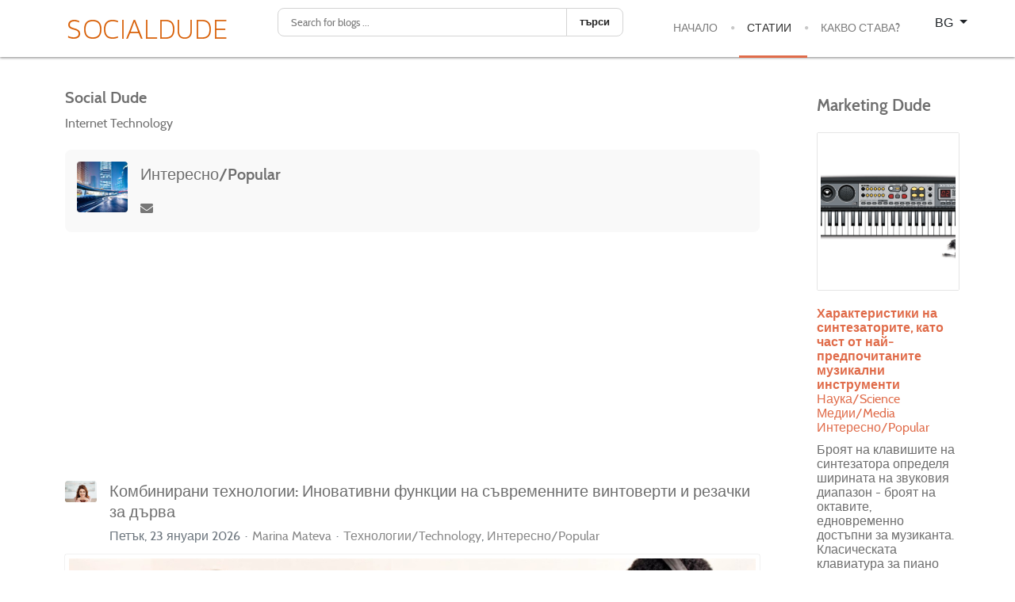

--- FILE ---
content_type: text/html; charset=utf-8
request_url: https://www.socialdude.net/bg/blog/categories/30-%D0%B8%D0%BD%D1%82%D0%B5%D1%80%D0%B5%D1%81%D0%BD%D0%BE
body_size: 112455
content:
<!DOCTYPE html>
<html lang="bg-BG" dir="ltr">
        
<head>
    
            <meta name="viewport" content="width=device-width, initial-scale=1.0">
        <meta http-equiv="X-UA-Compatible" content="IE=edge" />
        

        
            
         <meta charset="utf-8">
	<meta property="og:description" content="There is no description for this category.">
	<meta property="og:title" content="Интересно/Popular">
	<meta property="og:image" content="https://www.socialdude.net/images/easyblog_cavatar/30_img7.jpg">
	<meta property="og:image:width" content="200">
	<meta property="og:image:height" content="200">
	<meta property="og:type" content="article">
	<meta property="og:url" content="https://www.socialdude.net/bg/blog/categories/30-интересно">
	<meta property="fb:admins" content="1384753669">
	<meta property="fb:app_id" content="122661934478443">
	<meta property="og:site_name" content="Socialdude.net">
	<meta name="description" content="Интересно">
	<title>Интересно/Popular</title>
	<link href="https://www.socialdude.net/bg/blog?view=rsd&tmpl=component" rel="EditURI" type="application/rsd+xml">
	<link href="https://www.socialdude.net/components/com_easyblog/wlwmanifest.xml" rel="wlwmanifest" type="application/wlwmanifest+xml">
	<link href="https://www.socialdude.net/bg/blog/categories/30-интересно" rel="canonical">
	<link href="https://twitter.com/twistbg" rel="me">
	<link href="/favicon.ico" rel="icon" type="image/vnd.microsoft.icon">

    <link href="/media/mod_languages/css/template.min.css?e58c46" rel="stylesheet">
	<link href="/media/gantry5/assets/css/lightcase.css" rel="stylesheet">
	<link href="/media/gantry5/engines/nucleus/css-compiled/nucleus.css" rel="stylesheet">
	<link href="/templates/g5_anacron/custom/css-compiled/anacron_28.css" rel="stylesheet">
	<link href="/media/gantry5/engines/nucleus/css-compiled/bootstrap5.css" rel="stylesheet">
	<link href="/media/system/css/joomla-fontawesome.min.css" rel="stylesheet">
	<link href="/media/plg_system_debug/css/debug.css" rel="stylesheet">
	<link href="/media/gantry5/assets/css/font-awesome.min.css" rel="stylesheet">
	<link href="/templates/g5_anacron/custom/css-compiled/anacron-joomla_28.css" rel="stylesheet">
	<link href="/templates/g5_anacron/custom/css-compiled/custom_28.css" rel="stylesheet">
	<link href="/templates/g5_anacron/css/animate.css" rel="stylesheet">
	<link href="/media/foundry/css/foundry.min.css?7e64b8be04f0d43879fadc7326fad717=1" rel="stylesheet">
	<link href="/media/foundry/css/vendor/fontawesome/css/all.min.css?7e64b8be04f0d43879fadc7326fad717=1" rel="stylesheet">
	<link href="/components/com_easyblog/themes/wireframe/styles/style-6.0.17.min.css" rel="stylesheet">
	<link href="/media/foundry/css/utilities.min.css?7e64b8be04f0d43879fadc7326fad717=1" rel="stylesheet">
	<style>   
body.scrollheader {
    padding-top: 70px;
}

 

 
</style>

    <script src="/media/vendor/jquery/js/jquery.min.js?3.7.1"></script>
	<script src="/media/legacy/js/jquery-noconflict.min.js?504da4"></script>
	<script type="application/json" class="joomla-script-options new">{"fd.options":{"rootUrl":"https:\/\/www.socialdude.net","environment":"production","version":"1.1.20","token":"19bf25d3daf5acad9f1fb9f492658c56","scriptVersion":"7e64b8be04f0d43879fadc7326fad717=1","scriptVersioning":true,"isMobile":false},"bootstrap.dropdown":{".dropdown-toggle":{"flip":true,"boundary":"scrollParent","reference":"toggle","display":"dynamic","popperConfig":true}},"system.paths":{"root":"","rootFull":"https:\/\/www.socialdude.net\/","base":"","baseFull":"https:\/\/www.socialdude.net\/"},"csrf.token":"19bf25d3daf5acad9f1fb9f492658c56"}</script>
	<script src="/media/system/js/core.min.js?a3d8f8"></script>
	<script src="/media/vendor/bootstrap/js/dropdown.min.js?5.3.8" type="module"></script>
	<script src="/media/foundry/scripts/core.min.js?7e64b8be04f0d43879fadc7326fad717=1"></script>
	<script src="/templates/g5_anacron/js/chart.js"></script>
	<script src="https://www.googletagmanager.com/gtag/js?id=UA-44446013-1" async></script>
	<script src="/templates/g5_anacron/js/headroom.min.js"></script>
	<script>      window.dataLayer = window.dataLayer || [];
      function gtag(){dataLayer.push(arguments);}
      gtag('js', new Date());

      gtag('config', 'UA-44446013-1');

          </script>
	<!--googleoff: index-->
<script type="text/javascript">
window.ezb = window.eb = {
	"environment": "production",
	"rootUrl": "https://www.socialdude.net",
	"ajaxUrl": "https://www.socialdude.net/bg/?option=com_easyblog&Itemid=169",
	"token": "19bf25d3daf5acad9f1fb9f492658c56",
	"mobile": false,
	"ios": false,
	"locale": "bg-BG",
	"momentLang": "bg",
	"direction": "ltr",
	"appearance": "light",
	"version": "66fd62324691664427d4b060a3095b9f",
	"scriptVersioning": true
};
</script>
<!--googleon: index-->
	<script src="/media/com_easyblog/scripts/site-6.0.17.min.js"></script>
	<style type="text/css">#eb .eb-header .eb-toolbar,#eb .eb-toolbar__search { background-color:#333333;}#eb .eb-header .eb-toolbar,#eb .eb-toolbar__item--search,#eb .eb-toolbar__search .o-select-group .form-control {border-color:#333333; }#eb .eb-toolbar__search-close-btn > a,#eb .eb-toolbar__search-close-btn > a:hover,#eb .eb-toolbar__search-close-btn > a:focus,#eb .eb-toolbar__search-close-btn > a:active,#eb .eb-header .eb-toolbar .eb-toolbar__search-input,#eb .eb-header .eb-toolbar .o-nav__item .eb-toolbar__link,#eb .eb-toolbar__search .o-select-group .form-control,#eb .eb-toolbar .btn-search-submit { color:#FFFFFF !important; }#eb .eb-toolbar__search .o-select-group__drop {color:#FFFFFF;}#eb .eb-toolbar__search .o-select-group,#eb .eb-header .eb-toolbar .o-nav__item.is-active .eb-toolbar__link,#eb .eb-header .eb-toolbar .o-nav__item .eb-toolbar__link:hover,#eb .eb-header .eb-toolbar .o-nav__item .eb-toolbar__link:focus,#eb .eb-header .eb-toolbar .o-nav__item .eb-toolbar__link:active { background-color:#5C5C5C; }#eb .eb-toolbar__link.has-composer,#eb .eb-toolbar .btn-search-submit {background-color:#428bca !important; }#eb .eb-reading-progress {background:#f5f5f5 !important;color:#57b4fc !important;}#eb .eb-reading-progress::-webkit-progress-bar {background:#f5f5f5 !important;}#eb .eb-reading-progress__container {background-color:#f5f5f5 !important;}#eb .eb-reading-progress::-moz-progress-bar {background:#57b4fc !important;}#eb .eb-reading-progress::-webkit-progress-value {background:#57b4fc !important;}#eb .eb-reading-progress__bar {background:#57b4fc !important;}</style>

    
                
</head>

    <body class="gantry site com_easyblog view-categories layout-listings no-task dir-ltr itemid-169 outline-28 g-offcanvas-left g-default g-style-preset6">
        
                    

        <div id="g-offcanvas"  data-g-offcanvas-swipe="0" data-g-offcanvas-css3="1">
                        <div class="g-grid">                        

        <div class="g-block size-100">
             <div id="mobile-menu-4892-particle" class="g-content g-particle">            <div id="g-mobilemenu-container" data-g-menu-breakpoint="48rem"></div>
            </div>
        </div>
            </div>
    </div>
        <div id="g-page-surround">
            <div class="g-offcanvas-hide g-offcanvas-toggle" role="navigation" data-offcanvas-toggle aria-controls="g-offcanvas" aria-expanded="false"><i class="fa fa-fw fa-bars"></i></div>                        

                                
                <section id="g-navigation">
                <div class="g-container">                                <div class="g-grid">                        

        <div class="g-block size-25">
             <div id="logo-5679-particle" class="g-content g-particle">            <a href="/" target="_self" title="" aria-label="" rel="home" class="g-logo">
                        <img src="/images/logo.png"  alt="" />
            </a>
            </div>
        </div>
                    

        <div class="g-block size-38">
             <div class="g-content">
                                    <div class="platform-content"><div class="module-position1 moduletable ">
        <div id="eb" class="eb-mod eb-mod-search mod-easyblogsearch">
	<form name="search-blogs" action="/bg/blog/categories/30-интересно" method="post">
		<div class="input-group">
			<input type="text" name="query" id="search-blogs" class="form-control" placeholder="Search for blogs ..." />
			<span class="input-group-btn">
				<button class="btn btn-default">търси</button>
			</span>
		</div>

		
		<input type="hidden" name="option" value="com_easyblog" />
<input type="hidden" name="19bf25d3daf5acad9f1fb9f492658c56" value="1" />

<input type="hidden" name="task" value="search.query" data-fd-table-task="easyblog" />
<input type="hidden" name="boxchecked" value="0" data-fd-table-checked="easyblog"  />


	</form>
</div>
</div></div>
            
        </div>
        </div>
                    

        <div class="g-block size-30 g-anacron-menu">
             <div id="menu-2875-particle" class="g-content g-particle">            <nav class="g-main-nav" data-g-hover-expand="true">
        <ul class="g-toplevel">
                                                                                                                
        
                
        
                
        
        <li class="g-menu-item g-menu-item-type-component g-menu-item-148 g-standard  ">
                            <a class="g-menu-item-container" href="/bg/">
                                                                <span class="g-menu-item-content">
                                    <span class="g-menu-item-title">Начало</span>
            
                    </span>
                                                </a>
                                </li>
    
                                                                                                
        
                
        
                
        
        <li class="g-menu-item g-menu-item-type-component g-menu-item-169 active g-standard  ">
                            <a class="g-menu-item-container" href="/bg/blog">
                                                                <span class="g-menu-item-content">
                                    <span class="g-menu-item-title">Статии</span>
            
                    </span>
                                                </a>
                                </li>
    
                                                                                                
        
                
        
                
        
        <li class="g-menu-item g-menu-item-type-component g-menu-item-228 g-standard  ">
                            <a class="g-menu-item-container" href="/bg/community">
                                                                <span class="g-menu-item-content">
                                    <span class="g-menu-item-title">Какво става?</span>
            
                    </span>
                                                </a>
                                </li>
    
    
        </ul>
    </nav>
            </div>
        </div>
                    

        <div class="g-block size-7">
             <div class="g-content">
                                    <div class="platform-content"><div class="module-position moduletable ">
        <div class="mod-languages">
    <p class="visually-hidden" id="language_picker_des_453">Изберете език</p>


        <div class="mod-languages__select btn-group">
                                    <button id="language_btn_453" type="button" data-bs-toggle="dropdown" class="btn btn-secondary dropdown-toggle" aria-haspopup="listbox" aria-labelledby="language_picker_des_453 language_btn_453" aria-expanded="false">
                                        BG                </button>
                                                                    <ul aria-labelledby="language_picker_des_453" class="lang-block dropdown-menu">

                                                                <li class="lang-active">
                    <a aria-current="true" aria-label="Bulgarian" href="https://www.socialdude.net/bg/blog/categories/30-%D0%B8%D0%BD%D1%82%D0%B5%D1%80%D0%B5%D1%81%D0%BD%D0%BE">
                                                BG                    </a>
                </li>
                                                            <li>
                    <a aria-label="Russian" href="/ru/">
                                                RU                    </a>
                </li>
                                                            <li>
                    <a aria-label="English (UK)" href="/en/">
                                                EN                    </a>
                </li>
                            </ul>
    </div>

</div>
</div></div>
            
        </div>
        </div>
            </div>
            </div>
        
    </section>
    
                                
                
    
                <section id="g-main" class="g-wrapper">
                <div class="g-container">                    <div class="g-grid">                        

        <div class="g-block size-80">
             <section id="g-mainbody">
                                        <div class="g-grid">                        

        <div class="g-block size-100">
             <div class="g-content">
                                                            <div class="platform-content container"><div class="row"><div class="col"><div id="eb" class="eb-component eb-wireframe eb-view-categories eb-layout-listings 			si-theme--light
												 is-desktop								">
	<div class="eb-container" data-eb-container>

		<div class="eb-container__main">
			<div class="eb-content">
				
								<div class="eb-headers">
											
												
						<div class="eb-header">
														<div class="eb-brand">
								
																	<h1 class="eb-brand-name reset-heading">Social Dude</h1>
								
																	<div class="eb-brand-bio">Internet Technology</div>
															</div>
													</div>

						
																	
									</div>
				
				
									<div class="eb-template" data-name="site/layout/image/popup">
	<div id="eb" class="eb-image-popup">
		<div class="eb-image-popup-header">
			<div class="eb-image-popup-close-button"><i class="fdi fa fa-times"></i></div>
		</div>
		<div class="eb-image-popup-container"></div>
		<div class="eb-image-popup-footer">
			<div class="eb-image-popup-thumbs"></div>
		</div>
		<div class="eb-loader-o size-lg"></div>
	</div>
</div>
<div class="eb-template" data-name="site/layout/image/popup/thumb">
	<div class="eb-image-popup-thumb"><div></div></div>
</div>
					<div class="eb-template" data-name="site/layout/image/container">
	<div class="eb-image">
		<div class="eb-image-figure">
			<a class="eb-image-viewport"></a>
		</div>
		<div class="eb-image-caption"><span></span></div>
	</div>
</div>
				
				<div class="t-mb--lg">
	<div class="eb-authors-head">
			<div class="t-flex-shrink--0 t-pr--md">
			<div class="o-avatar  o-avatar--lg " >
	<div class="o-avatar__mobile"></div>

		<a class="o-avatar__content" 
		href="/bg/blog/categories/30-интересно"
			>
					<img src="https://www.socialdude.net/images/easyblog_cavatar/30_img7.jpg" 
			alt="Интересно/Popular"
			width="64"
			height="64"

			
					/>
		
				</a>
	</div>		</div>
	
	<div class="t-flex-grow--1">
				<div class="">
			<h2 class="eb-authors-name reset-heading">
				<a href="/bg/blog/categories/30-интересно" class="text-inherit">Интересно/Popular</a>
			</h2>
		</div>
		
		<div class="eb-authors-subscribe spans-separator">
						<span>
				<a href="javascript:void(0);" class=""
					data-blog-subscribe data-type="category" data-id="30"
					data-fd-tooltip data-fd-tooltip-title="Абонирай ме за категорията" data-fd-tooltip-placement="top"
				>
					<i class="fdi fa fa-envelope"></i>
				</a>
				<a href="javascript:void(0);" class="hide"
					data-blog-unsubscribe data-subscription-id="" data-return="L2JnL2Jsb2cvY2F0ZWdvcmllcy8zMC0lRDAlQjglRDAlQkQlRDElODIlRDAlQjUlRDElODAlRDAlQjUlRDElODElRDAlQkQlRDAlQkU="
					data-fd-tooltip data-fd-tooltip-title="отпишете се от тази категория" data-fd-tooltip-placement="top"
				>
					<i class="fdi fa fa-envelope"></i>
				</a>
			</span>
			
					</div>

		
			</div>
</div>

</div>

<div data-blog-listings>
	<div class="eb-post-listing
		is-row								has-divider				"
		data-blog-posts
	>
		
												<!-- Determine if post custom fields should appear or not in category listings -->
				
				<div class="eb-post-listing__item" data-blog-posts-item data-id="10021" data-eb-posts-section data-url="">
	<div class="eb-post">
		<div class="eb-post-content">
			
						<div class="eb-post-avatar t-lg-pull-left t-mr--md">
				<div class="o-avatar  " >
	<div class="o-avatar__mobile"></div>

		<a class="o-avatar__content" 
		href="/bg/community/6560-marinamateva"
			>
					<img src="https://www.socialdude.net/media/com_easysocial/avatars/users/6560/1ba6b438195125265e4ef5fe73fdce55_medium.jpg" 
			alt="Marina Mateva"
			width="40"
			height="40"

			
					/>
		
				</a>
	</div>			</div>
			
			<div class="eb-post-head no-overflow">
									<h2 class="eb-post-title reset-heading ">
	<a href="/bg/blog/10021-комбинирани-технологии-иновативни-функции-на-съвременните-винтоверти-и-резачки-за-дърва" class="text-inherit">Комбинирани технологии: Иновативни функции на съвременните винтоверти и резачки за дърва</a>
</h2>
				
									<div class="eb-post-meta text-muted">
	
		<div>
		<div class="eb-post-date">
	
	<time class="eb-meta-date" content="23-01-2026">
		Петък, 23 януари 2026	</time>
</div>
	</div>
	
		<div>
		<div class="eb-post-author">
	
	<span>
		<a href="/bg/community/6560-marinamateva" rel="author">Marina Mateva</a>
	</span>
</div>
	</div>
	
		<div>
		<div class="eb-post-category comma-seperator">
	
		<span>
		<a href="/bg/blog/categories/25-технологии">Технологии/Technology</a>
	</span>
		<span>
		<a href="/bg/blog/categories/30-интересно">Интересно/Popular</a>
	</span>
	</div>	</div>
	
	
	</div>
							</div>

							<div class="eb-post-body type-standard" data-blog-post-content>
			<div class="eb-post-thumb is-full">
			<a
			href="/bg/blog/10021-комбинирани-технологии-иновативни-функции-на-съвременните-винтоверти-и-резачки-за-дърва"
			class="eb-post-image-cover"
			title="винтоверти"
			caption=""
			style="
								width: 100%;
													background-image: url('https://www.socialdude.net/images/easyblog_articles/10021/b2ap3_large_inex---5--01-2026.jpg');
					height: 200px;
				"
		>
			
					</a>
	</div>
	
	<p>В света на инструментите и оборудването, напредъкът в технологиите е революционен. Съвременните винтоверти и резачки за дърва вече предлагат не само основни функции, но и иновативни технологии, които значително повишават ефективността и удобството при работа. С новите функции, които комбинират мощност, прецизност и интелигентност, професионалистите и любителите на занаята могат да постигнат невероятни резултати. Затова в следващите редове ще разг...</p></div>


								<div class="eb-post-more mt-20">
					<a href="/bg/blog/10021-комбинирани-технологии-иновативни-функции-на-съвременните-винтоверти-и-резачки-за-дърва"
	class="
	btn
	btn-default	btn-md		" aria-label="Още: Комбинирани технологии: Иновативни функции на съвременните винтоверти и резачки за дърва">
		Още</a>
				</div>
				
				
				
				<div class="eb-post-actions text-muted">
		<div class="col-cell">
		<div class="eb-post-rating">
	<div class="eb-rating">
		<form id="blog-10021-ratings-form"
	class="eb-rating-form"
	data-id="10021"
	data-type="entry"
	data-rating-form
>
	<div class="flex items-center gap-xs flex-wrap" data-fd-rating-wrapper>
	<div class="flex-shrink-0">
		<div class="fd-rating"
			data-fd-rating
			data-read-only="0"
			data-extension="easyblog" 
			data-rtl="0"

			
					>
		</div>
	</div>
	<div class="flex-grow-1 min-w-0">

		<div class="text-xs">
				
				
					</div>
	
			
				<input type="hidden" name="ratings" data-fd-rating-input />
			</div>
</div>
	<div class="col-cell eb-rating-voters">
				<a class="eb-rating-link" href="javascript:void(0);" data-rating-voters>
		
			<b class="eb-ratings-value" title="<span></span><b>0</b> гласа" data-rating-value>
				<span data-rating-total>0</span>

				<b><i class="fdi fa fa-check"></i></b>
			</b>

				</a>
			</div>
</form>	</div>
</div>
	</div>
	
		<div class="col-cell">
		<span class="eb-post-hits">
		<i class="fdi fa fa-eye"></i>&nbsp;
	
	12 преглеждания</span>	</div>
	
		<div class="col-cell">
		<span class="eb-post-comments">
			<i class="fdi fa fa-comments"></i>
	
	<span>
					<a href="/bg/blog/10021-комбинирани-технологии-иновативни-функции-на-съвременните-винтоверти-и-резачки-за-дърва#comments">
				0 коментара			</a>
			</span>
</span>	</div>
	</div>
													
									<div class="eb-share">
	<div class="eb-share-buttons is-small ">

				<div class="eb-share-facebook">
			<script type="text/javascript">
EasyBlog.require()
.script("site/bookmarklet")
.done(function($) {

	$('#sb-1299067288').bookmarklet('facebook', {
		"url": "https://www.socialdude.net/bg/blog/10021-комбинирани-технологии-иновативни-функции-на-съвременните-винтоверти-и-резачки-за-дърва",
		"send": "0",
		"size": "small",
		"verb": "like",
		"locale": "bg_BG",
		"theme": "light",
		"tracking" : false	});
});
</script>
<div class="eb-facebook-like like ">
	<span id="sb-1299067288"></span>
</div>		</div>		
				<div class="eb-share-linkedin">
			<script type="text/javascript">
EasyBlog.require()
.script("site/bookmarklet")
.done(function($) {	
	$('#sb-324772796').bookmarklet('linkedin', {
		"url": "https://www.socialdude.net/bg/blog/10021-%D0%BA%D0%BE%D0%BC%D0%B1%D0%B8%D0%BD%D0%B8%D1%80%D0%B0%D0%BD%D0%B8-%D1%82%D0%B5%D1%85%D0%BD%D0%BE%D0%BB%D0%BE%D0%B3%D0%B8%D0%B8-%D0%B8%D0%BD%D0%BE%D0%B2%D0%B0%D1%82%D0%B8%D0%B2%D0%BD%D0%B8-%D1%84%D1%83%D0%BD%D0%BA%D1%86%D0%B8%D0%B8-%D0%BD%D0%B0-%D1%81%D1%8A%D0%B2%D1%80%D0%B5%D0%BC%D0%B5%D0%BD%D0%BD%D0%B8%D1%82%D0%B5-%D0%B2%D0%B8%D0%BD%D1%82%D0%BE%D0%B2%D0%B5%D1%80%D1%82%D0%B8-%D0%B8-%D1%80%D0%B5%D0%B7%D0%B0%D1%87%D0%BA%D0%B8-%D0%B7%D0%B0-%D0%B4%D1%8A%D1%80%D0%B2%D0%B0",
		"size": "small"
	});
});
</script>
<div class="eb-social-button linkedin-share">
	<span id="sb-324772796"></span>
</div>		</div>		
				<div class="eb-share-twitter">
			<div class="eb-social-button retweet">
	<a href="https://twitter.com/intent/tweet?url=https%3A%2F%2Fwww.socialdude.net%2Fbg%2Fblog%2F10021-%25D0%25BA%25D0%25BE%25D0%25BC%25D0%25B1%25D0%25B8%25D0%25BD%25D0%25B8%25D1%2580%25D0%25B0%25D0%25BD%25D0%25B8-%25D1%2582%25D0%25B5%25D1%2585%25D0%25BD%25D0%25BE%25D0%25BB%25D0%25BE%25D0%25B3%25D0%25B8%25D0%25B8-%25D0%25B8%25D0%25BD%25D0%25BE%25D0%25B2%25D0%25B0%25D1%2582%25D0%25B8%25D0%25B2%25D0%25BD%25D0%25B8-%25D1%2584%25D1%2583%25D0%25BD%25D0%25BA%25D1%2586%25D0%25B8%25D0%25B8-%25D0%25BD%25D0%25B0-%25D1%2581%25D1%258A%25D0%25B2%25D1%2580%25D0%25B5%25D0%25BC%25D0%25B5%25D0%25BD%25D0%25BD%25D0%25B8%25D1%2582%25D0%25B5-%25D0%25B2%25D0%25B8%25D0%25BD%25D1%2582%25D0%25BE%25D0%25B2%25D0%25B5%25D1%2580%25D1%2582%25D0%25B8-%25D0%25B8-%25D1%2580%25D0%25B5%25D0%25B7%25D0%25B0%25D1%2587%25D0%25BA%25D0%25B8-%25D0%25B7%25D0%25B0-%25D0%25B4%25D1%258A%25D1%2580%25D0%25B2%25D0%25B0&amp;text=%D0%9A%D0%BE%D0%BC%D0%B1%D0%B8%D0%BD%D0%B8%D1%80%D0%B0%D0%BD%D0%B8+%D1%82%D0%B5%D1%85%D0%BD%D0%BE%D0%BB%D0%BE%D0%B3%D0%B8%D0%B8%3A+%D0%98%D0%BD%D0%BE%D0%B2%D0%B0%D1%82%D0%B8%D0%B2%D0%BD%D0%B8+%D1%84%D1%83%D0%BD%D0%BA%D1%86%D0%B8%D0%B8+%D0%BD%D0%B0+%D1%81%D1%8A%D0%B2%D1%80%D0%B5%D0%BC%D0%B5%D0%BD%D0%BD%D0%B8%D1%82%D0%B5+%D0%B2%D0%B8%D0%BD%D1%82%D0%BE%D0%B2%D0%B5%D1%80%D1%82%D0%B8+%D0%B8+%D1%80%D0%B5%D0%B7%D0%B0%D1%87%D0%BA%D0%B8+%D0%B7%D0%B0+%D0%B4%D1%8A%D1%80%D0%B2%D0%B0&amp;via=twistbg" target="_blank" class="eb-share-twitter-btn">
		<i class="fdi fab fa-twitter"></i>
		<span class="btn-text">Tweet</span>
	</a>
</div>
		</div>		
				<div class="eb-share-pinterest">
			<div class="eb-social-button pinterest">
	<div id="sb-636916875">
	<a href="https://pinterest.com/pin/create/button/?url=https%3A%2F%2Fwww.socialdude.net%2Fbg%2Fblog%2F10021-%D0%BA%D0%BE%D0%BC%D0%B1%D0%B8%D0%BD%D0%B8%D1%80%D0%B0%D0%BD%D0%B8-%D1%82%D0%B5%D1%85%D0%BD%D0%BE%D0%BB%D0%BE%D0%B3%D0%B8%D0%B8-%D0%B8%D0%BD%D0%BE%D0%B2%D0%B0%D1%82%D0%B8%D0%B2%D0%BD%D0%B8-%D1%84%D1%83%D0%BD%D0%BA%D1%86%D0%B8%D0%B8-%D0%BD%D0%B0-%D1%81%D1%8A%D0%B2%D1%80%D0%B5%D0%BC%D0%B5%D0%BD%D0%BD%D0%B8%D1%82%D0%B5-%D0%B2%D0%B8%D0%BD%D1%82%D0%BE%D0%B2%D0%B5%D1%80%D1%82%D0%B8-%D0%B8-%D1%80%D0%B5%D0%B7%D0%B0%D1%87%D0%BA%D0%B8-%D0%B7%D0%B0-%D0%B4%D1%8A%D1%80%D0%B2%D0%B0&media=https%3A%2F%2Fwww.socialdude.net%2Fimages%2Feasyblog_articles%2F10021%2Fb2ap3_thumbnail_inex---5--01-2026.jpg&description=%D0%9A%D0%BE%D0%BC%D0%B1%D0%B8%D0%BD%D0%B8%D1%80%D0%B0%D0%BD%D0%B8+%D1%82%D0%B5%D1%85%D0%BD%D0%BE%D0%BB%D0%BE%D0%B3%D0%B8%D0%B8%3A+%D0%98%D0%BD%D0%BE%D0%B2%D0%B0%D1%82%D0%B8%D0%B2%D0%BD%D0%B8+%D1%84%D1%83%D0%BD%D0%BA%D1%86%D0%B8%D0%B8+%D0%BD%D0%B0+%D1%81%D1%8A%D0%B2%D1%80%D0%B5%D0%BC%D0%B5%D0%BD%D0%BD%D0%B8%D1%82%D0%B5+%D0%B2%D0%B8%D0%BD%D1%82%D0%BE%D0%B2%D0%B5%D1%80%D1%82%D0%B8+%D0%B8+%D1%80%D0%B5%D0%B7%D0%B0%D1%87%D0%BA%D0%B8+%D0%B7%D0%B0+%D0%B4%D1%8A%D1%80%D0%B2%D0%B0"
		data-pin-do="buttonPin"
		data-pin-count="beside"
		data-pin-lang="en"
		target="_blank"
	>
		<span class="sr-only">pinterest</span>
	</a>
	</div>
</div>

<script>
EasyBlog.require()
.script('site/posts/pinterest')
.done(function() {

	EasyBlog.pinterest.init();

});
</script>
		</div>		
				<div class="eb-share-reddit">
			<script type="text/javascript">
reddit_url = "https://www.socialdude.net/bg/blog/10021-%D0%BA%D0%BE%D0%BC%D0%B1%D0%B8%D0%BD%D0%B8%D1%80%D0%B0%D0%BD%D0%B8-%D1%82%D0%B5%D1%85%D0%BD%D0%BE%D0%BB%D0%BE%D0%B3%D0%B8%D0%B8-%D0%B8%D0%BD%D0%BE%D0%B2%D0%B0%D1%82%D0%B8%D0%B2%D0%BD%D0%B8-%D1%84%D1%83%D0%BD%D0%BA%D1%86%D0%B8%D0%B8-%D0%BD%D0%B0-%D1%81%D1%8A%D0%B2%D1%80%D0%B5%D0%BC%D0%B5%D0%BD%D0%BD%D0%B8%D1%82%D0%B5-%D0%B2%D0%B8%D0%BD%D1%82%D0%BE%D0%B2%D0%B5%D1%80%D1%82%D0%B8-%D0%B8-%D1%80%D0%B5%D0%B7%D0%B0%D1%87%D0%BA%D0%B8-%D0%B7%D0%B0-%D0%B4%D1%8A%D1%80%D0%B2%D0%B0";
reddit_title = "%D0%9A%D0%BE%D0%BC%D0%B1%D0%B8%D0%BD%D0%B8%D1%80%D0%B0%D0%BD%D0%B8+%D1%82%D0%B5%D1%85%D0%BD%D0%BE%D0%BB%D0%BE%D0%B3%D0%B8%D0%B8%3A+%D0%98%D0%BD%D0%BE%D0%B2%D0%B0%D1%82%D0%B8%D0%B2%D0%BD%D0%B8+%D1%84%D1%83%D0%BD%D0%BA%D1%86%D0%B8%D0%B8+%D0%BD%D0%B0+%D1%81%D1%8A%D0%B2%D1%80%D0%B5%D0%BC%D0%B5%D0%BD%D0%BD%D0%B8%D1%82%D0%B5+%D0%B2%D0%B8%D0%BD%D1%82%D0%BE%D0%B2%D0%B5%D1%80%D1%82%D0%B8+%D0%B8+%D1%80%D0%B5%D0%B7%D0%B0%D1%87%D0%BA%D0%B8+%D0%B7%D0%B0+%D0%B4%D1%8A%D1%80%D0%B2%D0%B0";
</script>

<script type="text/javascript" src="//www.redditstatic.com/button/button1.js"></script>

		</div>		
			</div>
</div>
							
					</div>

		
		<script type="application/ld+json">
{
	"@context": "http://schema.org",
	"mainEntityOfPage": "https://www.socialdude.net/bg/blog/10021-комбинирани-технологии-иновативни-функции-на-съвременните-винтоверти-и-резачки-за-дърва",
	"@type": "BlogPosting",
	"headline": "Комбинирани технологии: Иновативни функции на съвременните винтоверти и резачки за дърва",
	"image": "https://www.socialdude.net/images/easyblog_articles/10021/b2ap3_large_inex---5--01-2026.jpg",
	"editor": "Marina Mateva",
	"genre": "Интересно/Popular",
	"publisher": {
		"@type": "Organization",
		"name": "Socialdude.net",
		"logo": {"@type":"ImageObject","url":"https:\/\/www.socialdude.net\/media\/com_easyblog\/images\/schema\/logo.png","width":60,"height":60}	},
	"datePublished": "2026-01-23",
	"dateCreated": "2026-01-23",
	"dateModified": "2026-01-24",
	"description": "",
	"author": {
		"@type": "Person",
		"url": "https://www.socialdude.net/bg/blog/blogger/6560-marina-mateva",
		"name": "Marina Mateva",
		"image": "https://www.socialdude.net/media/com_easysocial/avatars/users/6560/1ba6b438195125265e4ef5fe73fdce55_medium.jpg"
	}
}
</script>
	</div>
</div>
											<!-- Determine if post custom fields should appear or not in category listings -->
				
				<div class="eb-post-listing__item" data-blog-posts-item data-id="9931" >
	<div class="eb-post">
		<div class="eb-post-content">
			
						<div class="eb-post-avatar t-lg-pull-left t-mr--md">
				<div class="o-avatar  " >
	<div class="o-avatar__mobile"></div>

		<a class="o-avatar__content" 
		href="/bg/community/6676-da-web"
			>
					<img src="https://www.socialdude.net/media/com_easysocial/avatars/defaults/profiles/3/0acc0eb6c39df6a1a921d087303de2f0_medium.png" 
			alt="da web"
			width="40"
			height="40"

			
					/>
		
				</a>
	</div>			</div>
			
			<div class="eb-post-head no-overflow">
									<h2 class="eb-post-title reset-heading ">
	<a href="/bg/blog/9931-най-напрегнатият-момент-при-преместване-не-е-този,-за-който-всички-се-подготвят" class="text-inherit">Най-напрегнатият момент при преместване не е този, за който всички се подготвят</a>
</h2>
				
									<div class="eb-post-meta text-muted">
	
		<div>
		<div class="eb-post-date">
	
	<time class="eb-meta-date" content="13-01-2026">
		Вторник, 13 януари 2026	</time>
</div>
	</div>
	
		<div>
		<div class="eb-post-author">
	
	<span>
		<a href="/bg/community/6676-da-web" rel="author">da web</a>
	</span>
</div>
	</div>
	
		<div>
		<div class="eb-post-category comma-seperator">
	
		<span>
		<a href="/bg/blog/categories/30-интересно">Интересно/Popular</a>
	</span>
	</div>	</div>
	
	
	</div>
							</div>

							<div class="eb-post-body type-standard" data-blog-post-content>
				
	<div  class="ebd-block   " data-type="image" style="text-align: center;"><div class="eb-image style-clear">
	<div class="eb-image-figure is-responsive">
		
					<a class="eb-image-viewport">
									<img src="/images/easyblog_articles/9931/b2ap3_large_premestvane-na-tehnika-naprezhen-moment.png" alt="Напрежение при преместване на техника по време на изнасяне"				/>
									</a>
	</div>
					<div class="eb-image-caption" style="text-align:center;">
			<span>Хоризонтална снимка, показваща напрежението при преместване на техника. Момент, в който липсата на подготовка и бързането увеличават риска от грешки и повреди.</span>
		</div>
			</div></div>
<br /><p>Преместването почти винаги започва с ентусиазъм или поне с решителност. Плановете се правят бързо – кой кога ще дойде, кой какво ще носи, кои кашони първо ще се изнесат. Повечето хора се подготвят психически за умората, за безпорядъка и за усещането, че домът временно ще се превърне в склад. Това, за което малцина мислят предварително, е моментът, в който техниката трябва да бъде преместена. Електроуредите стоят в ъгъла почти до последно. Те не с...</p></div>


								<div class="eb-post-more mt-20">
					<a href="/bg/blog/9931-най-напрегнатият-момент-при-преместване-не-е-този,-за-който-всички-се-подготвят"
	class="
	btn
	btn-default	btn-md		" aria-label="Още: Най-напрегнатият момент при преместване не е този, за който всички се подготвят">
		Още</a>
				</div>
				
				
				
				<div class="eb-post-actions text-muted">
		<div class="col-cell">
		<div class="eb-post-rating">
	<div class="eb-rating">
		<form id="blog-9931-ratings-form"
	class="eb-rating-form"
	data-id="9931"
	data-type="entry"
	data-rating-form
>
	<div class="flex items-center gap-xs flex-wrap" data-fd-rating-wrapper>
	<div class="flex-shrink-0">
		<div class="fd-rating"
			data-fd-rating
			data-read-only="0"
			data-extension="easyblog" 
			data-rtl="0"

			
					>
		</div>
	</div>
	<div class="flex-grow-1 min-w-0">

		<div class="text-xs">
				
				
					</div>
	
			
				<input type="hidden" name="ratings" data-fd-rating-input />
			</div>
</div>
	<div class="col-cell eb-rating-voters">
				<a class="eb-rating-link" href="javascript:void(0);" data-rating-voters>
		
			<b class="eb-ratings-value" title="<span></span><b>0</b> гласа" data-rating-value>
				<span data-rating-total>0</span>

				<b><i class="fdi fa fa-check"></i></b>
			</b>

				</a>
			</div>
</form>	</div>
</div>
	</div>
	
		<div class="col-cell">
		<span class="eb-post-hits">
		<i class="fdi fa fa-eye"></i>&nbsp;
	
	47 преглеждания</span>	</div>
	
		<div class="col-cell">
		<span class="eb-post-comments">
			<i class="fdi fa fa-comments"></i>
	
	<span>
					<a href="/bg/blog/10021-комбинирани-технологии-иновативни-функции-на-съвременните-винтоверти-и-резачки-за-дърва#comments">
				0 коментара			</a>
			</span>
</span>	</div>
	</div>
													
									<div class="eb-share">
	<div class="eb-share-buttons is-small ">

				<div class="eb-share-facebook">
			<script type="text/javascript">
EasyBlog.require()
.script("site/bookmarklet")
.done(function($) {

	$('#sb-500671459').bookmarklet('facebook', {
		"url": "https://www.socialdude.net/bg/blog/9931-най-напрегнатият-момент-при-преместване-не-е-този,-за-който-всички-се-подготвят",
		"send": "0",
		"size": "small",
		"verb": "like",
		"locale": "bg_BG",
		"theme": "light",
		"tracking" : false	});
});
</script>
<div class="eb-facebook-like like ">
	<span id="sb-500671459"></span>
</div>		</div>		
				<div class="eb-share-linkedin">
			<script type="text/javascript">
EasyBlog.require()
.script("site/bookmarklet")
.done(function($) {	
	$('#sb-785407624').bookmarklet('linkedin', {
		"url": "https://www.socialdude.net/bg/blog/9931-%D0%BD%D0%B0%D0%B9-%D0%BD%D0%B0%D0%BF%D1%80%D0%B5%D0%B3%D0%BD%D0%B0%D1%82%D0%B8%D1%8F%D1%82-%D0%BC%D0%BE%D0%BC%D0%B5%D0%BD%D1%82-%D0%BF%D1%80%D0%B8-%D0%BF%D1%80%D0%B5%D0%BC%D0%B5%D1%81%D1%82%D0%B2%D0%B0%D0%BD%D0%B5-%D0%BD%D0%B5-%D0%B5-%D1%82%D0%BE%D0%B7%D0%B8%2C-%D0%B7%D0%B0-%D0%BA%D0%BE%D0%B9%D1%82%D0%BE-%D0%B2%D1%81%D0%B8%D1%87%D0%BA%D0%B8-%D1%81%D0%B5-%D0%BF%D0%BE%D0%B4%D0%B3%D0%BE%D1%82%D0%B2%D1%8F%D1%82",
		"size": "small"
	});
});
</script>
<div class="eb-social-button linkedin-share">
	<span id="sb-785407624"></span>
</div>		</div>		
				<div class="eb-share-twitter">
			<div class="eb-social-button retweet">
	<a href="https://twitter.com/intent/tweet?url=https%3A%2F%2Fwww.socialdude.net%2Fbg%2Fblog%2F9931-%25D0%25BD%25D0%25B0%25D0%25B9-%25D0%25BD%25D0%25B0%25D0%25BF%25D1%2580%25D0%25B5%25D0%25B3%25D0%25BD%25D0%25B0%25D1%2582%25D0%25B8%25D1%258F%25D1%2582-%25D0%25BC%25D0%25BE%25D0%25BC%25D0%25B5%25D0%25BD%25D1%2582-%25D0%25BF%25D1%2580%25D0%25B8-%25D0%25BF%25D1%2580%25D0%25B5%25D0%25BC%25D0%25B5%25D1%2581%25D1%2582%25D0%25B2%25D0%25B0%25D0%25BD%25D0%25B5-%25D0%25BD%25D0%25B5-%25D0%25B5-%25D1%2582%25D0%25BE%25D0%25B7%25D0%25B8%252C-%25D0%25B7%25D0%25B0-%25D0%25BA%25D0%25BE%25D0%25B9%25D1%2582%25D0%25BE-%25D0%25B2%25D1%2581%25D0%25B8%25D1%2587%25D0%25BA%25D0%25B8-%25D1%2581%25D0%25B5-%25D0%25BF%25D0%25BE%25D0%25B4%25D0%25B3%25D0%25BE%25D1%2582%25D0%25B2%25D1%258F%25D1%2582&amp;text=%D0%9D%D0%B0%D0%B9-%D0%BD%D0%B0%D0%BF%D1%80%D0%B5%D0%B3%D0%BD%D0%B0%D1%82%D0%B8%D1%8F%D1%82+%D0%BC%D0%BE%D0%BC%D0%B5%D0%BD%D1%82+%D0%BF%D1%80%D0%B8+%D0%BF%D1%80%D0%B5%D0%BC%D0%B5%D1%81%D1%82%D0%B2%D0%B0%D0%BD%D0%B5+%D0%BD%D0%B5+%D0%B5+%D1%82%D0%BE%D0%B7%D0%B8%2C+%D0%B7%D0%B0+%D0%BA%D0%BE%D0%B9%D1%82%D0%BE+%D0%B2%D1%81%D0%B8%D1%87%D0%BA%D0%B8+%D1%81%D0%B5+%D0%BF%D0%BE%D0%B4%D0%B3%D0%BE%D1%82%D0%B2%D1%8F%D1%82&amp;via=twistbg" target="_blank" class="eb-share-twitter-btn">
		<i class="fdi fab fa-twitter"></i>
		<span class="btn-text">Tweet</span>
	</a>
</div>
		</div>		
				<div class="eb-share-pinterest">
			<div class="eb-social-button pinterest">
	<div id="sb-1146659606">
	<a href="https://pinterest.com/pin/create/button/?url=https%3A%2F%2Fwww.socialdude.net%2Fbg%2Fblog%2F9931-%D0%BD%D0%B0%D0%B9-%D0%BD%D0%B0%D0%BF%D1%80%D0%B5%D0%B3%D0%BD%D0%B0%D1%82%D0%B8%D1%8F%D1%82-%D0%BC%D0%BE%D0%BC%D0%B5%D0%BD%D1%82-%D0%BF%D1%80%D0%B8-%D0%BF%D1%80%D0%B5%D0%BC%D0%B5%D1%81%D1%82%D0%B2%D0%B0%D0%BD%D0%B5-%D0%BD%D0%B5-%D0%B5-%D1%82%D0%BE%D0%B7%D0%B8%2C-%D0%B7%D0%B0-%D0%BA%D0%BE%D0%B9%D1%82%D0%BE-%D0%B2%D1%81%D0%B8%D1%87%D0%BA%D0%B8-%D1%81%D0%B5-%D0%BF%D0%BE%D0%B4%D0%B3%D0%BE%D1%82%D0%B2%D1%8F%D1%82&media=https%3A%2F%2Fwww.socialdude.net%2Fimages%2Feasyblog_articles%2F9931%2Fb2ap3_thumbnail_premestvane-na-tehnika-naprezhen-moment.png&description=%D0%9D%D0%B0%D0%B9-%D0%BD%D0%B0%D0%BF%D1%80%D0%B5%D0%B3%D0%BD%D0%B0%D1%82%D0%B8%D1%8F%D1%82+%D0%BC%D0%BE%D0%BC%D0%B5%D0%BD%D1%82+%D0%BF%D1%80%D0%B8+%D0%BF%D1%80%D0%B5%D0%BC%D0%B5%D1%81%D1%82%D0%B2%D0%B0%D0%BD%D0%B5+%D0%BD%D0%B5+%D0%B5+%D1%82%D0%BE%D0%B7%D0%B8%2C+%D0%B7%D0%B0+%D0%BA%D0%BE%D0%B9%D1%82%D0%BE+%D0%B2%D1%81%D0%B8%D1%87%D0%BA%D0%B8+%D1%81%D0%B5+%D0%BF%D0%BE%D0%B4%D0%B3%D0%BE%D1%82%D0%B2%D1%8F%D1%82"
		data-pin-do="buttonPin"
		data-pin-count="beside"
		data-pin-lang="en"
		target="_blank"
	>
		<span class="sr-only">pinterest</span>
	</a>
	</div>
</div>

		</div>		
				<div class="eb-share-reddit">
			<script type="text/javascript">
reddit_url = "https://www.socialdude.net/bg/blog/9931-%D0%BD%D0%B0%D0%B9-%D0%BD%D0%B0%D0%BF%D1%80%D0%B5%D0%B3%D0%BD%D0%B0%D1%82%D0%B8%D1%8F%D1%82-%D0%BC%D0%BE%D0%BC%D0%B5%D0%BD%D1%82-%D0%BF%D1%80%D0%B8-%D0%BF%D1%80%D0%B5%D0%BC%D0%B5%D1%81%D1%82%D0%B2%D0%B0%D0%BD%D0%B5-%D0%BD%D0%B5-%D0%B5-%D1%82%D0%BE%D0%B7%D0%B8%2C-%D0%B7%D0%B0-%D0%BA%D0%BE%D0%B9%D1%82%D0%BE-%D0%B2%D1%81%D0%B8%D1%87%D0%BA%D0%B8-%D1%81%D0%B5-%D0%BF%D0%BE%D0%B4%D0%B3%D0%BE%D1%82%D0%B2%D1%8F%D1%82";
reddit_title = "%D0%9D%D0%B0%D0%B9-%D0%BD%D0%B0%D0%BF%D1%80%D0%B5%D0%B3%D0%BD%D0%B0%D1%82%D0%B8%D1%8F%D1%82+%D0%BC%D0%BE%D0%BC%D0%B5%D0%BD%D1%82+%D0%BF%D1%80%D0%B8+%D0%BF%D1%80%D0%B5%D0%BC%D0%B5%D1%81%D1%82%D0%B2%D0%B0%D0%BD%D0%B5+%D0%BD%D0%B5+%D0%B5+%D1%82%D0%BE%D0%B7%D0%B8%2C+%D0%B7%D0%B0+%D0%BA%D0%BE%D0%B9%D1%82%D0%BE+%D0%B2%D1%81%D0%B8%D1%87%D0%BA%D0%B8+%D1%81%D0%B5+%D0%BF%D0%BE%D0%B4%D0%B3%D0%BE%D1%82%D0%B2%D1%8F%D1%82";
</script>

<script type="text/javascript" src="//www.redditstatic.com/button/button1.js"></script>

		</div>		
			</div>
</div>
							
					</div>

		
		<script type="application/ld+json">
{
	"@context": "http://schema.org",
	"mainEntityOfPage": "https://www.socialdude.net/bg/blog/9931-най-напрегнатият-момент-при-преместване-не-е-този,-за-който-всички-се-подготвят",
	"@type": "BlogPosting",
	"headline": "Най-напрегнатият момент при преместване не е този, за който всички се подготвят",
	"image": "https://www.socialdude.net/images/easyblog_articles/9931/b2ap3_large_premestvane-na-tehnika-naprezhen-moment.png",
	"editor": "da web",
	"genre": "Интересно/Popular",
	"publisher": {
		"@type": "Organization",
		"name": "Socialdude.net",
		"logo": {"@type":"ImageObject","url":"https:\/\/www.socialdude.net\/media\/com_easyblog\/images\/schema\/logo.png","width":60,"height":60}	},
	"datePublished": "2026-01-13",
	"dateCreated": "2026-01-13",
	"dateModified": "2026-01-14",
	"description": "",
	"author": {
		"@type": "Person",
		"url": "https://www.socialdude.net/bg/blog/blogger/6676-da-web",
		"name": "da web",
		"image": "https://www.socialdude.net/media/com_easysocial/avatars/defaults/profiles/3/0acc0eb6c39df6a1a921d087303de2f0_medium.png"
	}
}
</script>
	</div>
</div>
											<!-- Determine if post custom fields should appear or not in category listings -->
				
				<div class="eb-post-listing__item" data-blog-posts-item data-id="9900" >
	<div class="eb-post">
		<div class="eb-post-content">
			
						<div class="eb-post-avatar t-lg-pull-left t-mr--md">
				<div class="o-avatar  " >
	<div class="o-avatar__mobile"></div>

		<a class="o-avatar__content" 
		href="/bg/community/4046-procreator"
			>
					<img src="https://www.socialdude.net/media/com_easysocial/avatars/users/4046/895d833575dde983f0c35d5531f80931_medium.jpg" 
			alt="procreator"
			width="40"
			height="40"

			
					/>
		
				</a>
	</div>			</div>
			
			<div class="eb-post-head no-overflow">
									<h2 class="eb-post-title reset-heading ">
	<a href="/bg/blog/9900-seo-и-отзиви-как-потребителското-мнение-помага-на-сайта-ви-да-излезе-напред-в-google" class="text-inherit">SEO и отзиви: Как потребителското мнение помага на сайта ви да излезе напред в Google</a>
</h2>
				
									<div class="eb-post-meta text-muted">
	
		<div>
		<div class="eb-post-date">
	
	<time class="eb-meta-date" content="07-01-2026">
		Сряда, 07 януари 2026	</time>
</div>
	</div>
	
		<div>
		<div class="eb-post-author">
	
	<span>
		<a href="/bg/community/4046-procreator" rel="author">procreator</a>
	</span>
</div>
	</div>
	
		<div>
		<div class="eb-post-category comma-seperator">
	
		<span>
		<a href="/bg/blog/categories/30-интересно">Интересно/Popular</a>
	</span>
	</div>	</div>
	
	
	</div>
							</div>

							<div class="eb-post-body type-standard" data-blog-post-content>
				
	<p>Ето една структурирана и оптимизирана статия, която обяснява връзката между потребителското доверие и алгоритмите на Google.SEO и отзиви: Как потребителското мнение помага на сайта ви да излезе напред в GoogleВ ерата на дигиталния маркетинг много собственици на бизнеси се фокусират предимно върху техническото SEO, ключовите думи и линк билдинга. Често обаче се пренебрегва един от най-мощните инструменти за класиране: отзивите на потребителите.Goo...</p></div>


								<div class="eb-post-more mt-20">
					<a href="/bg/blog/9900-seo-и-отзиви-как-потребителското-мнение-помага-на-сайта-ви-да-излезе-напред-в-google"
	class="
	btn
	btn-default	btn-md		" aria-label="Още: SEO и отзиви: Как потребителското мнение помага на сайта ви да излезе напред в Google">
		Още</a>
				</div>
				
				
				
				<div class="eb-post-actions text-muted">
		<div class="col-cell">
		<div class="eb-post-rating">
	<div class="eb-rating">
		<form id="blog-9900-ratings-form"
	class="eb-rating-form"
	data-id="9900"
	data-type="entry"
	data-rating-form
>
	<div class="flex items-center gap-xs flex-wrap" data-fd-rating-wrapper>
	<div class="flex-shrink-0">
		<div class="fd-rating"
			data-fd-rating
			data-read-only="0"
			data-extension="easyblog" 
			data-rtl="0"

			
					>
		</div>
	</div>
	<div class="flex-grow-1 min-w-0">

		<div class="text-xs">
				
				
					</div>
	
			
				<input type="hidden" name="ratings" data-fd-rating-input />
			</div>
</div>
	<div class="col-cell eb-rating-voters">
				<a class="eb-rating-link" href="javascript:void(0);" data-rating-voters>
		
			<b class="eb-ratings-value" title="<span></span><b>0</b> гласа" data-rating-value>
				<span data-rating-total>0</span>

				<b><i class="fdi fa fa-check"></i></b>
			</b>

				</a>
			</div>
</form>	</div>
</div>
	</div>
	
		<div class="col-cell">
		<span class="eb-post-hits">
		<i class="fdi fa fa-eye"></i>&nbsp;
	
	43 преглеждания</span>	</div>
	
		<div class="col-cell">
		<span class="eb-post-comments">
			<i class="fdi fa fa-comments"></i>
	
	<span>
					<a href="/bg/blog/10021-комбинирани-технологии-иновативни-функции-на-съвременните-винтоверти-и-резачки-за-дърва#comments">
				0 коментара			</a>
			</span>
</span>	</div>
	</div>
													
									<div class="eb-share">
	<div class="eb-share-buttons is-small ">

				<div class="eb-share-facebook">
			<script type="text/javascript">
EasyBlog.require()
.script("site/bookmarklet")
.done(function($) {

	$('#sb-758863407').bookmarklet('facebook', {
		"url": "https://www.socialdude.net/bg/blog/9900-seo-и-отзиви-как-потребителското-мнение-помага-на-сайта-ви-да-излезе-напред-в-google",
		"send": "0",
		"size": "small",
		"verb": "like",
		"locale": "bg_BG",
		"theme": "light",
		"tracking" : false	});
});
</script>
<div class="eb-facebook-like like ">
	<span id="sb-758863407"></span>
</div>		</div>		
				<div class="eb-share-linkedin">
			<script type="text/javascript">
EasyBlog.require()
.script("site/bookmarklet")
.done(function($) {	
	$('#sb-1676106050').bookmarklet('linkedin', {
		"url": "https://www.socialdude.net/bg/blog/9900-seo-%D0%B8-%D0%BE%D1%82%D0%B7%D0%B8%D0%B2%D0%B8-%D0%BA%D0%B0%D0%BA-%D0%BF%D0%BE%D1%82%D1%80%D0%B5%D0%B1%D0%B8%D1%82%D0%B5%D0%BB%D1%81%D0%BA%D0%BE%D1%82%D0%BE-%D0%BC%D0%BD%D0%B5%D0%BD%D0%B8%D0%B5-%D0%BF%D0%BE%D0%BC%D0%B0%D0%B3%D0%B0-%D0%BD%D0%B0-%D1%81%D0%B0%D0%B9%D1%82%D0%B0-%D0%B2%D0%B8-%D0%B4%D0%B0-%D0%B8%D0%B7%D0%BB%D0%B5%D0%B7%D0%B5-%D0%BD%D0%B0%D0%BF%D1%80%D0%B5%D0%B4-%D0%B2-google",
		"size": "small"
	});
});
</script>
<div class="eb-social-button linkedin-share">
	<span id="sb-1676106050"></span>
</div>		</div>		
				<div class="eb-share-twitter">
			<div class="eb-social-button retweet">
	<a href="https://twitter.com/intent/tweet?url=https%3A%2F%2Fwww.socialdude.net%2Fbg%2Fblog%2F9900-seo-%25D0%25B8-%25D0%25BE%25D1%2582%25D0%25B7%25D0%25B8%25D0%25B2%25D0%25B8-%25D0%25BA%25D0%25B0%25D0%25BA-%25D0%25BF%25D0%25BE%25D1%2582%25D1%2580%25D0%25B5%25D0%25B1%25D0%25B8%25D1%2582%25D0%25B5%25D0%25BB%25D1%2581%25D0%25BA%25D0%25BE%25D1%2582%25D0%25BE-%25D0%25BC%25D0%25BD%25D0%25B5%25D0%25BD%25D0%25B8%25D0%25B5-%25D0%25BF%25D0%25BE%25D0%25BC%25D0%25B0%25D0%25B3%25D0%25B0-%25D0%25BD%25D0%25B0-%25D1%2581%25D0%25B0%25D0%25B9%25D1%2582%25D0%25B0-%25D0%25B2%25D0%25B8-%25D0%25B4%25D0%25B0-%25D0%25B8%25D0%25B7%25D0%25BB%25D0%25B5%25D0%25B7%25D0%25B5-%25D0%25BD%25D0%25B0%25D0%25BF%25D1%2580%25D0%25B5%25D0%25B4-%25D0%25B2-google&amp;text=SEO+%D0%B8+%D0%BE%D1%82%D0%B7%D0%B8%D0%B2%D0%B8%3A+%D0%9A%D0%B0%D0%BA+%D0%BF%D0%BE%D1%82%D1%80%D0%B5%D0%B1%D0%B8%D1%82%D0%B5%D0%BB%D1%81%D0%BA%D0%BE%D1%82%D0%BE+%D0%BC%D0%BD%D0%B5%D0%BD%D0%B8%D0%B5+%D0%BF%D0%BE%D0%BC%D0%B0%D0%B3%D0%B0+%D0%BD%D0%B0+%D1%81%D0%B0%D0%B9%D1%82%D0%B0+%D0%B2%D0%B8+%D0%B4%D0%B0+%D0%B8%D0%B7%D0%BB%D0%B5%D0%B7%D0%B5+%D0%BD%D0%B0%D0%BF%D1%80%D0%B5%D0%B4+%D0%B2+Google&amp;via=twistbg" target="_blank" class="eb-share-twitter-btn">
		<i class="fdi fab fa-twitter"></i>
		<span class="btn-text">Tweet</span>
	</a>
</div>
		</div>		
				<div class="eb-share-pinterest">
					</div>		
				<div class="eb-share-reddit">
			<script type="text/javascript">
reddit_url = "https://www.socialdude.net/bg/blog/9900-seo-%D0%B8-%D0%BE%D1%82%D0%B7%D0%B8%D0%B2%D0%B8-%D0%BA%D0%B0%D0%BA-%D0%BF%D0%BE%D1%82%D1%80%D0%B5%D0%B1%D0%B8%D1%82%D0%B5%D0%BB%D1%81%D0%BA%D0%BE%D1%82%D0%BE-%D0%BC%D0%BD%D0%B5%D0%BD%D0%B8%D0%B5-%D0%BF%D0%BE%D0%BC%D0%B0%D0%B3%D0%B0-%D0%BD%D0%B0-%D1%81%D0%B0%D0%B9%D1%82%D0%B0-%D0%B2%D0%B8-%D0%B4%D0%B0-%D0%B8%D0%B7%D0%BB%D0%B5%D0%B7%D0%B5-%D0%BD%D0%B0%D0%BF%D1%80%D0%B5%D0%B4-%D0%B2-google";
reddit_title = "SEO+%D0%B8+%D0%BE%D1%82%D0%B7%D0%B8%D0%B2%D0%B8%3A+%D0%9A%D0%B0%D0%BA+%D0%BF%D0%BE%D1%82%D1%80%D0%B5%D0%B1%D0%B8%D1%82%D0%B5%D0%BB%D1%81%D0%BA%D0%BE%D1%82%D0%BE+%D0%BC%D0%BD%D0%B5%D0%BD%D0%B8%D0%B5+%D0%BF%D0%BE%D0%BC%D0%B0%D0%B3%D0%B0+%D0%BD%D0%B0+%D1%81%D0%B0%D0%B9%D1%82%D0%B0+%D0%B2%D0%B8+%D0%B4%D0%B0+%D0%B8%D0%B7%D0%BB%D0%B5%D0%B7%D0%B5+%D0%BD%D0%B0%D0%BF%D1%80%D0%B5%D0%B4+%D0%B2+Google";
</script>

<script type="text/javascript" src="//www.redditstatic.com/button/button1.js"></script>

		</div>		
			</div>
</div>
							
					</div>

		
		<script type="application/ld+json">
{
	"@context": "http://schema.org",
	"mainEntityOfPage": "https://www.socialdude.net/bg/blog/9900-seo-и-отзиви-как-потребителското-мнение-помага-на-сайта-ви-да-излезе-напред-в-google",
	"@type": "BlogPosting",
	"headline": "SEO и отзиви: Как потребителското мнение помага на сайта ви да излезе напред в Google",
	"image": "https://www.socialdude.net/components/com_easyblog/themes/wireframe/images/placeholder-image.png",
	"editor": "procreator",
	"genre": "Интересно/Popular",
	"publisher": {
		"@type": "Organization",
		"name": "Socialdude.net",
		"logo": {"@type":"ImageObject","url":"https:\/\/www.socialdude.net\/media\/com_easyblog\/images\/schema\/logo.png","width":60,"height":60}	},
	"datePublished": "2026-01-07",
	"dateCreated": "2026-01-07",
	"dateModified": "2026-01-07",
	"description": "",
	"author": {
		"@type": "Person",
		"url": "https://www.socialdude.net/bg/blog/blogger/4046-procreator",
		"name": "procreator",
		"image": "https://www.socialdude.net/media/com_easysocial/avatars/users/4046/895d833575dde983f0c35d5531f80931_medium.jpg"
	}
}
</script>
	</div>
</div>
											<!-- Determine if post custom fields should appear or not in category listings -->
				
				<div class="eb-post-listing__item" data-blog-posts-item data-id="9859" >
	<div class="eb-post">
		<div class="eb-post-content">
			
						<div class="eb-post-avatar t-lg-pull-left t-mr--md">
				<div class="o-avatar  " >
	<div class="o-avatar__mobile"></div>

		<a class="o-avatar__content" 
		href="/bg/community/6676-da-web"
			>
					<img src="https://www.socialdude.net/media/com_easysocial/avatars/defaults/profiles/3/0acc0eb6c39df6a1a921d087303de2f0_medium.png" 
			alt="da web"
			width="40"
			height="40"

			
					/>
		
				</a>
	</div>			</div>
			
			<div class="eb-post-head no-overflow">
									<h2 class="eb-post-title reset-heading ">
	<a href="/bg/blog/9859-как-да-защитим-деликатните-предмети-при-преместване" class="text-inherit">Как да защитим деликатните предмети при преместване</a>
</h2>
				
									<div class="eb-post-meta text-muted">
	
		<div>
		<div class="eb-post-date">
	
	<time class="eb-meta-date" content="01-01-2026">
		Четвъртък, 01 януари 2026	</time>
</div>
	</div>
	
		<div>
		<div class="eb-post-author">
	
	<span>
		<a href="/bg/community/6676-da-web" rel="author">da web</a>
	</span>
</div>
	</div>
	
		<div>
		<div class="eb-post-category comma-seperator">
	
		<span>
		<a href="/bg/blog/categories/30-интересно">Интересно/Popular</a>
	</span>
	</div>	</div>
	
	
	</div>
							</div>

							<div class="eb-post-body type-standard" data-blog-post-content>
			<div class="eb-post-thumb is-full">
			<a
			href="/bg/blog/9859-как-да-защитим-деликатните-предмети-при-преместване"
			class="eb-post-image-cover"
			title="mhgroupe--1"
			caption="Екип на MH Groupe по време на реално преместване – организирано товарене, подредба и сигурен транспорт на домашен и офис багаж."
			style="
								width: 100%;
													background-image: url('https://www.socialdude.net/images/easyblog_articles/9859/b2ap3_large_mhgroupe--1.png');
					height: 200px;
				"
		>
			
							<span class="eb-post-thumb-caption">Екип на MH Groupe по време на реално преместване – организирано товарене, подредба и сигурен транспорт на домашен и офис багаж.</span>
					</a>
	</div>
	
	<div  class="ebd-block  is-nested is-isolated  " data-type="image" style="text-align: center; width: 100%;"><div class="eb-image is-fluid style-clear">
	<div class="eb-image-figure is-responsive" style="padding-top:56.25%;">
		
					<a class="eb-image-viewport">
									<img src="/images/easyblog_articles/9859/b2ap3_large_--.png" alt="Хамали София от MH Groupe по време на реално преместване – екип с подготвени кашони и транспортна количка"				 style="width:118.676%;height:100%;top:0%;left:-9.338%;"/>
									</a>
	</div>
				</div></div>
<br /><p>Преместването рядко е просто пренасяне от точка А до точка Б. Истинските предизвикателства обикновено се крият в детайлите, те са чупливи аксесоари, стъклени съдове, рамки със спомени и предмети, които не могат да бъдат заменени лесно. Именно те създават най-голямото напрежение, защото една малка грешка е достатъчна, за да се стигне до щета. Много хора вярват, че сигурното преместване на подобни предмети е възможно само с професионални опаковки и...</p></div>


								<div class="eb-post-more mt-20">
					<a href="/bg/blog/9859-как-да-защитим-деликатните-предмети-при-преместване"
	class="
	btn
	btn-default	btn-md		" aria-label="Още: Как да защитим деликатните предмети при преместване">
		Още</a>
				</div>
				
				
				
				<div class="eb-post-actions text-muted">
		<div class="col-cell">
		<div class="eb-post-rating">
	<div class="eb-rating">
		<form id="blog-9859-ratings-form"
	class="eb-rating-form"
	data-id="9859"
	data-type="entry"
	data-rating-form
>
	<div class="flex items-center gap-xs flex-wrap" data-fd-rating-wrapper>
	<div class="flex-shrink-0">
		<div class="fd-rating"
			data-fd-rating
			data-read-only="0"
			data-extension="easyblog" 
			data-rtl="0"

			
			 data-score="4.5"		>
		</div>
	</div>
	<div class="flex-grow-1 min-w-0">

		<div class="text-xs">
				
				
					</div>
	
			
				<input type="hidden" name="ratings" data-fd-rating-input />
			</div>
</div>
	<div class="col-cell eb-rating-voters">
				<a class="eb-rating-link" href="javascript:void(0);" data-rating-voters>
		
			<b class="eb-ratings-value" title="<span></span><b>1</b> глас" data-rating-value>
				<span data-rating-total>1</span>

				<b><i class="fdi fa fa-check"></i></b>
			</b>

				</a>
			</div>
</form>	</div>
</div>
	</div>
	
		<div class="col-cell">
		<span class="eb-post-hits">
		<i class="fdi fa fa-eye"></i>&nbsp;
	
	47 преглеждания</span>	</div>
	
		<div class="col-cell">
		<span class="eb-post-comments">
			<i class="fdi fa fa-comments"></i>
	
	<span>
					<a href="/bg/blog/10021-комбинирани-технологии-иновативни-функции-на-съвременните-винтоверти-и-резачки-за-дърва#comments">
				0 коментара			</a>
			</span>
</span>	</div>
	</div>
													
									<div class="eb-share">
	<div class="eb-share-buttons is-small ">

				<div class="eb-share-facebook">
			<script type="text/javascript">
EasyBlog.require()
.script("site/bookmarklet")
.done(function($) {

	$('#sb-302281132').bookmarklet('facebook', {
		"url": "https://www.socialdude.net/bg/blog/9859-как-да-защитим-деликатните-предмети-при-преместване",
		"send": "0",
		"size": "small",
		"verb": "like",
		"locale": "bg_BG",
		"theme": "light",
		"tracking" : false	});
});
</script>
<div class="eb-facebook-like like ">
	<span id="sb-302281132"></span>
</div>		</div>		
				<div class="eb-share-linkedin">
			<script type="text/javascript">
EasyBlog.require()
.script("site/bookmarklet")
.done(function($) {	
	$('#sb-142510324').bookmarklet('linkedin', {
		"url": "https://www.socialdude.net/bg/blog/9859-%D0%BA%D0%B0%D0%BA-%D0%B4%D0%B0-%D0%B7%D0%B0%D1%89%D0%B8%D1%82%D0%B8%D0%BC-%D0%B4%D0%B5%D0%BB%D0%B8%D0%BA%D0%B0%D1%82%D0%BD%D0%B8%D1%82%D0%B5-%D0%BF%D1%80%D0%B5%D0%B4%D0%BC%D0%B5%D1%82%D0%B8-%D0%BF%D1%80%D0%B8-%D0%BF%D1%80%D0%B5%D0%BC%D0%B5%D1%81%D1%82%D0%B2%D0%B0%D0%BD%D0%B5",
		"size": "small"
	});
});
</script>
<div class="eb-social-button linkedin-share">
	<span id="sb-142510324"></span>
</div>		</div>		
				<div class="eb-share-twitter">
			<div class="eb-social-button retweet">
	<a href="https://twitter.com/intent/tweet?url=https%3A%2F%2Fwww.socialdude.net%2Fbg%2Fblog%2F9859-%25D0%25BA%25D0%25B0%25D0%25BA-%25D0%25B4%25D0%25B0-%25D0%25B7%25D0%25B0%25D1%2589%25D0%25B8%25D1%2582%25D0%25B8%25D0%25BC-%25D0%25B4%25D0%25B5%25D0%25BB%25D0%25B8%25D0%25BA%25D0%25B0%25D1%2582%25D0%25BD%25D0%25B8%25D1%2582%25D0%25B5-%25D0%25BF%25D1%2580%25D0%25B5%25D0%25B4%25D0%25BC%25D0%25B5%25D1%2582%25D0%25B8-%25D0%25BF%25D1%2580%25D0%25B8-%25D0%25BF%25D1%2580%25D0%25B5%25D0%25BC%25D0%25B5%25D1%2581%25D1%2582%25D0%25B2%25D0%25B0%25D0%25BD%25D0%25B5&amp;text=%D0%9A%D0%B0%D0%BA+%D0%B4%D0%B0+%D0%B7%D0%B0%D1%89%D0%B8%D1%82%D0%B8%D0%BC+%D0%B4%D0%B5%D0%BB%D0%B8%D0%BA%D0%B0%D1%82%D0%BD%D0%B8%D1%82%D0%B5+%D0%BF%D1%80%D0%B5%D0%B4%D0%BC%D0%B5%D1%82%D0%B8+%D0%BF%D1%80%D0%B8+%D0%BF%D1%80%D0%B5%D0%BC%D0%B5%D1%81%D1%82%D0%B2%D0%B0%D0%BD%D0%B5&amp;via=twistbg" target="_blank" class="eb-share-twitter-btn">
		<i class="fdi fab fa-twitter"></i>
		<span class="btn-text">Tweet</span>
	</a>
</div>
		</div>		
				<div class="eb-share-pinterest">
			<div class="eb-social-button pinterest">
	<div id="sb-1560563824">
	<a href="https://pinterest.com/pin/create/button/?url=https%3A%2F%2Fwww.socialdude.net%2Fbg%2Fblog%2F9859-%D0%BA%D0%B0%D0%BA-%D0%B4%D0%B0-%D0%B7%D0%B0%D1%89%D0%B8%D1%82%D0%B8%D0%BC-%D0%B4%D0%B5%D0%BB%D0%B8%D0%BA%D0%B0%D1%82%D0%BD%D0%B8%D1%82%D0%B5-%D0%BF%D1%80%D0%B5%D0%B4%D0%BC%D0%B5%D1%82%D0%B8-%D0%BF%D1%80%D0%B8-%D0%BF%D1%80%D0%B5%D0%BC%D0%B5%D1%81%D1%82%D0%B2%D0%B0%D0%BD%D0%B5&media=https%3A%2F%2Fwww.socialdude.net%2Fimages%2Feasyblog_articles%2F9859%2Fb2ap3_thumbnail_mhgroupe--1.png&description=%D0%9A%D0%B0%D0%BA+%D0%B4%D0%B0+%D0%B7%D0%B0%D1%89%D0%B8%D1%82%D0%B8%D0%BC+%D0%B4%D0%B5%D0%BB%D0%B8%D0%BA%D0%B0%D1%82%D0%BD%D0%B8%D1%82%D0%B5+%D0%BF%D1%80%D0%B5%D0%B4%D0%BC%D0%B5%D1%82%D0%B8+%D0%BF%D1%80%D0%B8+%D0%BF%D1%80%D0%B5%D0%BC%D0%B5%D1%81%D1%82%D0%B2%D0%B0%D0%BD%D0%B5"
		data-pin-do="buttonPin"
		data-pin-count="beside"
		data-pin-lang="en"
		target="_blank"
	>
		<span class="sr-only">pinterest</span>
	</a>
	</div>
</div>

		</div>		
				<div class="eb-share-reddit">
			<script type="text/javascript">
reddit_url = "https://www.socialdude.net/bg/blog/9859-%D0%BA%D0%B0%D0%BA-%D0%B4%D0%B0-%D0%B7%D0%B0%D1%89%D0%B8%D1%82%D0%B8%D0%BC-%D0%B4%D0%B5%D0%BB%D0%B8%D0%BA%D0%B0%D1%82%D0%BD%D0%B8%D1%82%D0%B5-%D0%BF%D1%80%D0%B5%D0%B4%D0%BC%D0%B5%D1%82%D0%B8-%D0%BF%D1%80%D0%B8-%D0%BF%D1%80%D0%B5%D0%BC%D0%B5%D1%81%D1%82%D0%B2%D0%B0%D0%BD%D0%B5";
reddit_title = "%D0%9A%D0%B0%D0%BA+%D0%B4%D0%B0+%D0%B7%D0%B0%D1%89%D0%B8%D1%82%D0%B8%D0%BC+%D0%B4%D0%B5%D0%BB%D0%B8%D0%BA%D0%B0%D1%82%D0%BD%D0%B8%D1%82%D0%B5+%D0%BF%D1%80%D0%B5%D0%B4%D0%BC%D0%B5%D1%82%D0%B8+%D0%BF%D1%80%D0%B8+%D0%BF%D1%80%D0%B5%D0%BC%D0%B5%D1%81%D1%82%D0%B2%D0%B0%D0%BD%D0%B5";
</script>

<script type="text/javascript" src="//www.redditstatic.com/button/button1.js"></script>

		</div>		
			</div>
</div>
							
					</div>

		
		<script type="application/ld+json">
{
	"@context": "http://schema.org",
	"mainEntityOfPage": "https://www.socialdude.net/bg/blog/9859-как-да-защитим-деликатните-предмети-при-преместване",
	"@type": "BlogPosting",
	"headline": "Как да защитим деликатните предмети при преместване",
	"image": "https://www.socialdude.net/images/easyblog_articles/9859/b2ap3_large_mhgroupe--1.png",
	"editor": "da web",
	"genre": "Интересно/Popular",
	"publisher": {
		"@type": "Organization",
		"name": "Socialdude.net",
		"logo": {"@type":"ImageObject","url":"https:\/\/www.socialdude.net\/media\/com_easyblog\/images\/schema\/logo.png","width":60,"height":60}	},
	"datePublished": "2026-01-01",
	"dateCreated": "2026-01-01",
	"dateModified": "2026-01-02",
	"description": "",
	"author": {
		"@type": "Person",
		"url": "https://www.socialdude.net/bg/blog/blogger/6676-da-web",
		"name": "da web",
		"image": "https://www.socialdude.net/media/com_easysocial/avatars/defaults/profiles/3/0acc0eb6c39df6a1a921d087303de2f0_medium.png"
	}
}
</script>
	</div>
</div>
											<!-- Determine if post custom fields should appear or not in category listings -->
				
				<div class="eb-post-listing__item" data-blog-posts-item data-id="9797" >
	<div class="eb-post">
		<div class="eb-post-content">
			
						<div class="eb-post-avatar t-lg-pull-left t-mr--md">
				<div class="o-avatar  " >
	<div class="o-avatar__mobile"></div>

		<a class="o-avatar__content" 
		href="/bg/community/6676-da-web"
			>
					<img src="https://www.socialdude.net/media/com_easysocial/avatars/defaults/profiles/3/0acc0eb6c39df6a1a921d087303de2f0_medium.png" 
			alt="da web"
			width="40"
			height="40"

			
					/>
		
				</a>
	</div>			</div>
			
			<div class="eb-post-head no-overflow">
									<h2 class="eb-post-title reset-heading ">
	<a href="/bg/blog/9797-как-хамалските-услуги-излязоха-от-мазето-и-станаха-част-от-динамичния-живот" class="text-inherit">Как хамалските услуги излязоха от мазето и станаха част от динамичния живот</a>
</h2>
				
									<div class="eb-post-meta text-muted">
	
		<div>
		<div class="eb-post-date">
	
	<time class="eb-meta-date" content="24-12-2025">
		Сряда, 24 Декември 2025	</time>
</div>
	</div>
	
		<div>
		<div class="eb-post-author">
	
	<span>
		<a href="/bg/community/6676-da-web" rel="author">da web</a>
	</span>
</div>
	</div>
	
		<div>
		<div class="eb-post-category comma-seperator">
	
		<span>
		<a href="/bg/blog/categories/30-интересно">Интересно/Popular</a>
	</span>
	</div>	</div>
	
	
	</div>
							</div>

							<div class="eb-post-body type-standard" data-blog-post-content>
				
	<div  class="ebd-block  is-nested   " data-type="image" style="text-align: center; width: auto;"><div class="eb-image style-clear">
	<div class="eb-image-figure is-responsive" style="width:531px;">
		
					<a class="eb-image-viewport">
									<img src="/images/easyblog_articles/9797/---2.png" alt="Илюстрация, показваща развитието на хамалските услуги от ръчно пренасяне с каруци до съвременно организирано преместване с камион и екип"				 style="width:531px;"/>
									</a>
	</div>
					<div class="eb-image-caption" style="width:531px;text-align:center;">
			<span>Хамалските услуги като огледало на начина, по който обществото се развива – от тежкия ръчен труд до планираните съвременни премествания.</span>
		</div>
			</div></div>
<br /><p>&nbsp;Кога за последно сте се замисляли откъде идват хамалските услуги? За повечето от нас те са просто нещо, което се появява, когато преместваме дом или офис. Но ако погледнем по-навътре, ще видим, че това не е просто „носим тежко" – хамалските услуги са история за това как се променя животът на хората. Преди много време пренасянето на товари е било насилие върху тялото на един човек или група хора. Преди да има автомобили, ремаркета или дори к...</p></div>


								<div class="eb-post-more mt-20">
					<a href="/bg/blog/9797-как-хамалските-услуги-излязоха-от-мазето-и-станаха-част-от-динамичния-живот"
	class="
	btn
	btn-default	btn-md		" aria-label="Още: Как хамалските услуги излязоха от мазето и станаха част от динамичния живот">
		Още</a>
				</div>
				
				
				
				<div class="eb-post-actions text-muted">
		<div class="col-cell">
		<div class="eb-post-rating">
	<div class="eb-rating">
		<form id="blog-9797-ratings-form"
	class="eb-rating-form"
	data-id="9797"
	data-type="entry"
	data-rating-form
>
	<div class="flex items-center gap-xs flex-wrap" data-fd-rating-wrapper>
	<div class="flex-shrink-0">
		<div class="fd-rating"
			data-fd-rating
			data-read-only="0"
			data-extension="easyblog" 
			data-rtl="0"

			
			 data-score="5"		>
		</div>
	</div>
	<div class="flex-grow-1 min-w-0">

		<div class="text-xs">
				
				
					</div>
	
			
				<input type="hidden" name="ratings" data-fd-rating-input />
			</div>
</div>
	<div class="col-cell eb-rating-voters">
				<a class="eb-rating-link" href="javascript:void(0);" data-rating-voters>
		
			<b class="eb-ratings-value" title="<span></span><b>1</b> глас" data-rating-value>
				<span data-rating-total>1</span>

				<b><i class="fdi fa fa-check"></i></b>
			</b>

				</a>
			</div>
</form>	</div>
</div>
	</div>
	
		<div class="col-cell">
		<span class="eb-post-hits">
		<i class="fdi fa fa-eye"></i>&nbsp;
	
	60 преглеждания</span>	</div>
	
		<div class="col-cell">
		<span class="eb-post-comments">
			<i class="fdi fa fa-comments"></i>
	
	<span>
					<a href="/bg/blog/10021-комбинирани-технологии-иновативни-функции-на-съвременните-винтоверти-и-резачки-за-дърва#comments">
				0 коментара			</a>
			</span>
</span>	</div>
	</div>
													
									<div class="eb-share">
	<div class="eb-share-buttons is-small ">

				<div class="eb-share-facebook">
			<script type="text/javascript">
EasyBlog.require()
.script("site/bookmarklet")
.done(function($) {

	$('#sb-1637094119').bookmarklet('facebook', {
		"url": "https://www.socialdude.net/bg/blog/9797-как-хамалските-услуги-излязоха-от-мазето-и-станаха-част-от-динамичния-живот",
		"send": "0",
		"size": "small",
		"verb": "like",
		"locale": "bg_BG",
		"theme": "light",
		"tracking" : false	});
});
</script>
<div class="eb-facebook-like like ">
	<span id="sb-1637094119"></span>
</div>		</div>		
				<div class="eb-share-linkedin">
			<script type="text/javascript">
EasyBlog.require()
.script("site/bookmarklet")
.done(function($) {	
	$('#sb-1375033788').bookmarklet('linkedin', {
		"url": "https://www.socialdude.net/bg/blog/9797-%D0%BA%D0%B0%D0%BA-%D1%85%D0%B0%D0%BC%D0%B0%D0%BB%D1%81%D0%BA%D0%B8%D1%82%D0%B5-%D1%83%D1%81%D0%BB%D1%83%D0%B3%D0%B8-%D0%B8%D0%B7%D0%BB%D1%8F%D0%B7%D0%BE%D1%85%D0%B0-%D0%BE%D1%82-%D0%BC%D0%B0%D0%B7%D0%B5%D1%82%D0%BE-%D0%B8-%D1%81%D1%82%D0%B0%D0%BD%D0%B0%D1%85%D0%B0-%D1%87%D0%B0%D1%81%D1%82-%D0%BE%D1%82-%D0%B4%D0%B8%D0%BD%D0%B0%D0%BC%D0%B8%D1%87%D0%BD%D0%B8%D1%8F-%D0%B6%D0%B8%D0%B2%D0%BE%D1%82",
		"size": "small"
	});
});
</script>
<div class="eb-social-button linkedin-share">
	<span id="sb-1375033788"></span>
</div>		</div>		
				<div class="eb-share-twitter">
			<div class="eb-social-button retweet">
	<a href="https://twitter.com/intent/tweet?url=https%3A%2F%2Fwww.socialdude.net%2Fbg%2Fblog%2F9797-%25D0%25BA%25D0%25B0%25D0%25BA-%25D1%2585%25D0%25B0%25D0%25BC%25D0%25B0%25D0%25BB%25D1%2581%25D0%25BA%25D0%25B8%25D1%2582%25D0%25B5-%25D1%2583%25D1%2581%25D0%25BB%25D1%2583%25D0%25B3%25D0%25B8-%25D0%25B8%25D0%25B7%25D0%25BB%25D1%258F%25D0%25B7%25D0%25BE%25D1%2585%25D0%25B0-%25D0%25BE%25D1%2582-%25D0%25BC%25D0%25B0%25D0%25B7%25D0%25B5%25D1%2582%25D0%25BE-%25D0%25B8-%25D1%2581%25D1%2582%25D0%25B0%25D0%25BD%25D0%25B0%25D1%2585%25D0%25B0-%25D1%2587%25D0%25B0%25D1%2581%25D1%2582-%25D0%25BE%25D1%2582-%25D0%25B4%25D0%25B8%25D0%25BD%25D0%25B0%25D0%25BC%25D0%25B8%25D1%2587%25D0%25BD%25D0%25B8%25D1%258F-%25D0%25B6%25D0%25B8%25D0%25B2%25D0%25BE%25D1%2582&amp;text=%D0%9A%D0%B0%D0%BA+%D1%85%D0%B0%D0%BC%D0%B0%D0%BB%D1%81%D0%BA%D0%B8%D1%82%D0%B5+%D1%83%D1%81%D0%BB%D1%83%D0%B3%D0%B8+%D0%B8%D0%B7%D0%BB%D1%8F%D0%B7%D0%BE%D1%85%D0%B0+%D0%BE%D1%82+%D0%BC%D0%B0%D0%B7%D0%B5%D1%82%D0%BE+%D0%B8+%D1%81%D1%82%D0%B0%D0%BD%D0%B0%D1%85%D0%B0+%D1%87%D0%B0%D1%81%D1%82+%D0%BE%D1%82+%D0%B4%D0%B8%D0%BD%D0%B0%D0%BC%D0%B8%D1%87%D0%BD%D0%B8%D1%8F+%D0%B6%D0%B8%D0%B2%D0%BE%D1%82&amp;via=twistbg" target="_blank" class="eb-share-twitter-btn">
		<i class="fdi fab fa-twitter"></i>
		<span class="btn-text">Tweet</span>
	</a>
</div>
		</div>		
				<div class="eb-share-pinterest">
			<div class="eb-social-button pinterest">
	<div id="sb-1406358154">
	<a href="https://pinterest.com/pin/create/button/?url=https%3A%2F%2Fwww.socialdude.net%2Fbg%2Fblog%2F9797-%D0%BA%D0%B0%D0%BA-%D1%85%D0%B0%D0%BC%D0%B0%D0%BB%D1%81%D0%BA%D0%B8%D1%82%D0%B5-%D1%83%D1%81%D0%BB%D1%83%D0%B3%D0%B8-%D0%B8%D0%B7%D0%BB%D1%8F%D0%B7%D0%BE%D1%85%D0%B0-%D0%BE%D1%82-%D0%BC%D0%B0%D0%B7%D0%B5%D1%82%D0%BE-%D0%B8-%D1%81%D1%82%D0%B0%D0%BD%D0%B0%D1%85%D0%B0-%D1%87%D0%B0%D1%81%D1%82-%D0%BE%D1%82-%D0%B4%D0%B8%D0%BD%D0%B0%D0%BC%D0%B8%D1%87%D0%BD%D0%B8%D1%8F-%D0%B6%D0%B8%D0%B2%D0%BE%D1%82&media=https%3A%2F%2Fwww.socialdude.net%2Fimages%2Feasyblog_articles%2F9797%2Fb2ap3_thumbnail_---2.png&description=%D0%9A%D0%B0%D0%BA+%D1%85%D0%B0%D0%BC%D0%B0%D0%BB%D1%81%D0%BA%D0%B8%D1%82%D0%B5+%D1%83%D1%81%D0%BB%D1%83%D0%B3%D0%B8+%D0%B8%D0%B7%D0%BB%D1%8F%D0%B7%D0%BE%D1%85%D0%B0+%D0%BE%D1%82+%D0%BC%D0%B0%D0%B7%D0%B5%D1%82%D0%BE+%D0%B8+%D1%81%D1%82%D0%B0%D0%BD%D0%B0%D1%85%D0%B0+%D1%87%D0%B0%D1%81%D1%82+%D0%BE%D1%82+%D0%B4%D0%B8%D0%BD%D0%B0%D0%BC%D0%B8%D1%87%D0%BD%D0%B8%D1%8F+%D0%B6%D0%B8%D0%B2%D0%BE%D1%82"
		data-pin-do="buttonPin"
		data-pin-count="beside"
		data-pin-lang="en"
		target="_blank"
	>
		<span class="sr-only">pinterest</span>
	</a>
	</div>
</div>

		</div>		
				<div class="eb-share-reddit">
			<script type="text/javascript">
reddit_url = "https://www.socialdude.net/bg/blog/9797-%D0%BA%D0%B0%D0%BA-%D1%85%D0%B0%D0%BC%D0%B0%D0%BB%D1%81%D0%BA%D0%B8%D1%82%D0%B5-%D1%83%D1%81%D0%BB%D1%83%D0%B3%D0%B8-%D0%B8%D0%B7%D0%BB%D1%8F%D0%B7%D0%BE%D1%85%D0%B0-%D0%BE%D1%82-%D0%BC%D0%B0%D0%B7%D0%B5%D1%82%D0%BE-%D0%B8-%D1%81%D1%82%D0%B0%D0%BD%D0%B0%D1%85%D0%B0-%D1%87%D0%B0%D1%81%D1%82-%D0%BE%D1%82-%D0%B4%D0%B8%D0%BD%D0%B0%D0%BC%D0%B8%D1%87%D0%BD%D0%B8%D1%8F-%D0%B6%D0%B8%D0%B2%D0%BE%D1%82";
reddit_title = "%D0%9A%D0%B0%D0%BA+%D1%85%D0%B0%D0%BC%D0%B0%D0%BB%D1%81%D0%BA%D0%B8%D1%82%D0%B5+%D1%83%D1%81%D0%BB%D1%83%D0%B3%D0%B8+%D0%B8%D0%B7%D0%BB%D1%8F%D0%B7%D0%BE%D1%85%D0%B0+%D0%BE%D1%82+%D0%BC%D0%B0%D0%B7%D0%B5%D1%82%D0%BE+%D0%B8+%D1%81%D1%82%D0%B0%D0%BD%D0%B0%D1%85%D0%B0+%D1%87%D0%B0%D1%81%D1%82+%D0%BE%D1%82+%D0%B4%D0%B8%D0%BD%D0%B0%D0%BC%D0%B8%D1%87%D0%BD%D0%B8%D1%8F+%D0%B6%D0%B8%D0%B2%D0%BE%D1%82";
</script>

<script type="text/javascript" src="//www.redditstatic.com/button/button1.js"></script>

		</div>		
			</div>
</div>
							
					</div>

		
		<script type="application/ld+json">
{
	"@context": "http://schema.org",
	"mainEntityOfPage": "https://www.socialdude.net/bg/blog/9797-как-хамалските-услуги-излязоха-от-мазето-и-станаха-част-от-динамичния-живот",
	"@type": "BlogPosting",
	"headline": "Как хамалските услуги излязоха от мазето и станаха част от динамичния живот",
	"image": "https://www.socialdude.net/images/easyblog_articles/9797/b2ap3_large_---2.png",
	"editor": "da web",
	"genre": "Интересно/Popular",
	"publisher": {
		"@type": "Organization",
		"name": "Socialdude.net",
		"logo": {"@type":"ImageObject","url":"https:\/\/www.socialdude.net\/media\/com_easyblog\/images\/schema\/logo.png","width":60,"height":60}	},
	"datePublished": "2025-12-24",
	"dateCreated": "2025-12-24",
	"dateModified": "2025-12-27",
	"description": "",
	"author": {
		"@type": "Person",
		"url": "https://www.socialdude.net/bg/blog/blogger/6676-da-web",
		"name": "da web",
		"image": "https://www.socialdude.net/media/com_easysocial/avatars/defaults/profiles/3/0acc0eb6c39df6a1a921d087303de2f0_medium.png"
	}
}
</script>
	</div>
</div>
											<!-- Determine if post custom fields should appear or not in category listings -->
				
				<div class="eb-post-listing__item" data-blog-posts-item data-id="9681" >
	<div class="eb-post">
		<div class="eb-post-content">
			
						<div class="eb-post-avatar t-lg-pull-left t-mr--md">
				<div class="o-avatar  " >
	<div class="o-avatar__mobile"></div>

		<a class="o-avatar__content" 
		href="/bg/community/8596-mahjongkostenlos"
			>
					<img src="https://www.socialdude.net/media/com_easysocial/avatars/users/8596/361e3e6bd4082ef2baa1c28e0b9105df_medium.png" 
			alt="Mahjong Kostenlos"
			width="40"
			height="40"

			
					/>
		
				</a>
	</div>			</div>
			
			<div class="eb-post-head no-overflow">
									<h2 class="eb-post-title reset-heading ">
	<a href="/bg/blog/9681-mahjong-kostenlos-–-das-perfekte-online-erlebnis-ohne-anmeldung-1" class="text-inherit">Mahjong Kostenlos – Das perfekte Online-Erlebnis ohne Anmeldung</a>
</h2>
				
									<div class="eb-post-meta text-muted">
	
		<div>
		<div class="eb-post-date">
	
	<time class="eb-meta-date" content="12-12-2025">
		Петък, 12 Декември 2025	</time>
</div>
	</div>
	
		<div>
		<div class="eb-post-author">
	
	<span>
		<a href="/bg/community/8596-mahjongkostenlos" rel="author">Mahjong Kostenlos</a>
	</span>
</div>
	</div>
	
		<div>
		<div class="eb-post-category comma-seperator">
	
		<span>
		<a href="/bg/blog/categories/30-интересно">Интересно/Popular</a>
	</span>
	</div>	</div>
	
	
	</div>
							</div>

							<div class="eb-post-body type-standard" data-blog-post-content>
				
	<p>&nbsp;Маджонг е една от най-популярните пъзел игри в света от десетилетия. Комбинацията от стратегия, концентрация и щипка късмет очарова играчи от всички възрасти. В днешния дигитален свят има безброй начини да се насладите на Маджонг онлайн – но малко платформи предлагат игрово изживяване, което е едновременно безплатно, лесно и достъпно. Именно тук се намесва Mahjong Free: модерен, лесен за ползване уебсайт, който позволява на всеки да играе М...</p></div>


								<div class="eb-post-more mt-20">
					<a href="/bg/blog/9681-mahjong-kostenlos-–-das-perfekte-online-erlebnis-ohne-anmeldung-1"
	class="
	btn
	btn-default	btn-md		" aria-label="Още: Mahjong Kostenlos – Das perfekte Online-Erlebnis ohne Anmeldung">
		Още</a>
				</div>
				
				
				
				<div class="eb-post-actions text-muted">
		<div class="col-cell">
		<div class="eb-post-rating">
	<div class="eb-rating">
		<form id="blog-9681-ratings-form"
	class="eb-rating-form"
	data-id="9681"
	data-type="entry"
	data-rating-form
>
	<div class="flex items-center gap-xs flex-wrap" data-fd-rating-wrapper>
	<div class="flex-shrink-0">
		<div class="fd-rating"
			data-fd-rating
			data-read-only="0"
			data-extension="easyblog" 
			data-rtl="0"

			
					>
		</div>
	</div>
	<div class="flex-grow-1 min-w-0">

		<div class="text-xs">
				
				
					</div>
	
			
				<input type="hidden" name="ratings" data-fd-rating-input />
			</div>
</div>
	<div class="col-cell eb-rating-voters">
				<a class="eb-rating-link" href="javascript:void(0);" data-rating-voters>
		
			<b class="eb-ratings-value" title="<span></span><b>0</b> гласа" data-rating-value>
				<span data-rating-total>0</span>

				<b><i class="fdi fa fa-check"></i></b>
			</b>

				</a>
			</div>
</form>	</div>
</div>
	</div>
	
		<div class="col-cell">
		<span class="eb-post-hits">
		<i class="fdi fa fa-eye"></i>&nbsp;
	
	72 преглеждания</span>	</div>
	
		<div class="col-cell">
		<span class="eb-post-comments">
			<i class="fdi fa fa-comments"></i>
	
	<span>
					<a href="/bg/blog/10021-комбинирани-технологии-иновативни-функции-на-съвременните-винтоверти-и-резачки-за-дърва#comments">
				0 коментара			</a>
			</span>
</span>	</div>
	</div>
													
									<div class="eb-share">
	<div class="eb-share-buttons is-small ">

				<div class="eb-share-facebook">
			<script type="text/javascript">
EasyBlog.require()
.script("site/bookmarklet")
.done(function($) {

	$('#sb-403786927').bookmarklet('facebook', {
		"url": "https://www.socialdude.net/bg/blog/9681-mahjong-kostenlos-–-das-perfekte-online-erlebnis-ohne-anmeldung-1",
		"send": "0",
		"size": "small",
		"verb": "like",
		"locale": "bg_BG",
		"theme": "light",
		"tracking" : false	});
});
</script>
<div class="eb-facebook-like like ">
	<span id="sb-403786927"></span>
</div>		</div>		
				<div class="eb-share-linkedin">
			<script type="text/javascript">
EasyBlog.require()
.script("site/bookmarklet")
.done(function($) {	
	$('#sb-72641756').bookmarklet('linkedin', {
		"url": "https://www.socialdude.net/bg/blog/9681-mahjong-kostenlos-%E2%80%93-das-perfekte-online-erlebnis-ohne-anmeldung-1",
		"size": "small"
	});
});
</script>
<div class="eb-social-button linkedin-share">
	<span id="sb-72641756"></span>
</div>		</div>		
				<div class="eb-share-twitter">
			<div class="eb-social-button retweet">
	<a href="https://twitter.com/intent/tweet?url=https%3A%2F%2Fwww.socialdude.net%2Fbg%2Fblog%2F9681-mahjong-kostenlos-%25E2%2580%2593-das-perfekte-online-erlebnis-ohne-anmeldung-1&amp;text=Mahjong+Kostenlos+%E2%80%93+Das+perfekte+Online-Erlebnis+ohne+Anmeldung&amp;via=twistbg" target="_blank" class="eb-share-twitter-btn">
		<i class="fdi fab fa-twitter"></i>
		<span class="btn-text">Tweet</span>
	</a>
</div>
		</div>		
				<div class="eb-share-pinterest">
					</div>		
				<div class="eb-share-reddit">
			<script type="text/javascript">
reddit_url = "https://www.socialdude.net/bg/blog/9681-mahjong-kostenlos-%E2%80%93-das-perfekte-online-erlebnis-ohne-anmeldung-1";
reddit_title = "Mahjong+Kostenlos+%E2%80%93+Das+perfekte+Online-Erlebnis+ohne+Anmeldung";
</script>

<script type="text/javascript" src="//www.redditstatic.com/button/button1.js"></script>

		</div>		
			</div>
</div>
							
					</div>

		
		<script type="application/ld+json">
{
	"@context": "http://schema.org",
	"mainEntityOfPage": "https://www.socialdude.net/bg/blog/9681-mahjong-kostenlos-–-das-perfekte-online-erlebnis-ohne-anmeldung-1",
	"@type": "BlogPosting",
	"headline": "Mahjong Kostenlos – Das perfekte Online-Erlebnis ohne Anmeldung",
	"image": "https://www.socialdude.net/components/com_easyblog/themes/wireframe/images/placeholder-image.png",
	"editor": "Mahjong Kostenlos",
	"genre": "Интересно/Popular",
	"publisher": {
		"@type": "Organization",
		"name": "Socialdude.net",
		"logo": {"@type":"ImageObject","url":"https:\/\/www.socialdude.net\/media\/com_easyblog\/images\/schema\/logo.png","width":60,"height":60}	},
	"datePublished": "2025-12-12",
	"dateCreated": "2025-12-12",
	"dateModified": "2025-12-12",
	"description": "",
	"author": {
		"@type": "Person",
		"url": "https://www.socialdude.net/bg/blog/blogger/8596-mahjong-kostenlos",
		"name": "Mahjong Kostenlos",
		"image": "https://www.socialdude.net/media/com_easysocial/avatars/users/8596/361e3e6bd4082ef2baa1c28e0b9105df_medium.png"
	}
}
</script>
	</div>
</div>
											<!-- Determine if post custom fields should appear or not in category listings -->
				
				<div class="eb-post-listing__item" data-blog-posts-item data-id="9678" >
	<div class="eb-post">
		<div class="eb-post-content">
			
						<div class="eb-post-avatar t-lg-pull-left t-mr--md">
				<div class="o-avatar  " >
	<div class="o-avatar__mobile"></div>

		<a class="o-avatar__content" 
		href="/bg/community/8596-mahjongkostenlos"
			>
					<img src="https://www.socialdude.net/media/com_easysocial/avatars/users/8596/361e3e6bd4082ef2baa1c28e0b9105df_medium.png" 
			alt="Mahjong Kostenlos"
			width="40"
			height="40"

			
					/>
		
				</a>
	</div>			</div>
			
			<div class="eb-post-head no-overflow">
									<h2 class="eb-post-title reset-heading ">
	<a href="/bg/blog/9678-mahjong-kostenlos-–-das-perfekte-online-erlebnis-ohne-anmeldung" class="text-inherit">Mahjong Kostenlos – Das perfekte Online-Erlebnis ohne Anmeldung</a>
</h2>
				
									<div class="eb-post-meta text-muted">
	
		<div>
		<div class="eb-post-date">
	
	<time class="eb-meta-date" content="12-12-2025">
		Петък, 12 Декември 2025	</time>
</div>
	</div>
	
		<div>
		<div class="eb-post-author">
	
	<span>
		<a href="/bg/community/8596-mahjongkostenlos" rel="author">Mahjong Kostenlos</a>
	</span>
</div>
	</div>
	
		<div>
		<div class="eb-post-category comma-seperator">
	
		<span>
		<a href="/bg/blog/categories/21-игри">Игри/Games</a>
	</span>
		<span>
		<a href="/bg/blog/categories/30-интересно">Интересно/Popular</a>
	</span>
	</div>	</div>
	
	
	</div>
							</div>

							<div class="eb-post-body type-standard" data-blog-post-content>
				
	<p>Маджонг е една от най-популярните пъзел игри в света от десетилетия. Комбинацията от стратегия, концентрация и щипка късмет пленява играчи от всички възрасти. В днешния дигитален свят има безброй начини да се насладите на Маджонг онлайн – но малко платформи предлагат игрово изживяване, което е едновременно безплатно, лесно и достъпно. Именно тук се намесва Mahjong Free: модерен, лесен за ползване уебсайт, който позволява на всеки да играе Маджонг...</p></div>


								<div class="eb-post-more mt-20">
					<a href="/bg/blog/9678-mahjong-kostenlos-–-das-perfekte-online-erlebnis-ohne-anmeldung"
	class="
	btn
	btn-default	btn-md		" aria-label="Още: Mahjong Kostenlos – Das perfekte Online-Erlebnis ohne Anmeldung">
		Още</a>
				</div>
				
				
				
				<div class="eb-post-actions text-muted">
		<div class="col-cell">
		<div class="eb-post-rating">
	<div class="eb-rating">
		<form id="blog-9678-ratings-form"
	class="eb-rating-form"
	data-id="9678"
	data-type="entry"
	data-rating-form
>
	<div class="flex items-center gap-xs flex-wrap" data-fd-rating-wrapper>
	<div class="flex-shrink-0">
		<div class="fd-rating"
			data-fd-rating
			data-read-only="0"
			data-extension="easyblog" 
			data-rtl="0"

			
					>
		</div>
	</div>
	<div class="flex-grow-1 min-w-0">

		<div class="text-xs">
				
				
					</div>
	
			
				<input type="hidden" name="ratings" data-fd-rating-input />
			</div>
</div>
	<div class="col-cell eb-rating-voters">
				<a class="eb-rating-link" href="javascript:void(0);" data-rating-voters>
		
			<b class="eb-ratings-value" title="<span></span><b>0</b> гласа" data-rating-value>
				<span data-rating-total>0</span>

				<b><i class="fdi fa fa-check"></i></b>
			</b>

				</a>
			</div>
</form>	</div>
</div>
	</div>
	
		<div class="col-cell">
		<span class="eb-post-hits">
		<i class="fdi fa fa-eye"></i>&nbsp;
	
	54 преглеждания</span>	</div>
	
		<div class="col-cell">
		<span class="eb-post-comments">
			<i class="fdi fa fa-comments"></i>
	
	<span>
					<a href="/bg/blog/10021-комбинирани-технологии-иновативни-функции-на-съвременните-винтоверти-и-резачки-за-дърва#comments">
				0 коментара			</a>
			</span>
</span>	</div>
	</div>
													
									<div class="eb-share">
	<div class="eb-share-buttons is-small ">

				<div class="eb-share-facebook">
			<script type="text/javascript">
EasyBlog.require()
.script("site/bookmarklet")
.done(function($) {

	$('#sb-1485383483').bookmarklet('facebook', {
		"url": "https://www.socialdude.net/bg/blog/9678-mahjong-kostenlos-–-das-perfekte-online-erlebnis-ohne-anmeldung",
		"send": "0",
		"size": "small",
		"verb": "like",
		"locale": "bg_BG",
		"theme": "light",
		"tracking" : false	});
});
</script>
<div class="eb-facebook-like like ">
	<span id="sb-1485383483"></span>
</div>		</div>		
				<div class="eb-share-linkedin">
			<script type="text/javascript">
EasyBlog.require()
.script("site/bookmarklet")
.done(function($) {	
	$('#sb-970457567').bookmarklet('linkedin', {
		"url": "https://www.socialdude.net/bg/blog/9678-mahjong-kostenlos-%E2%80%93-das-perfekte-online-erlebnis-ohne-anmeldung",
		"size": "small"
	});
});
</script>
<div class="eb-social-button linkedin-share">
	<span id="sb-970457567"></span>
</div>		</div>		
				<div class="eb-share-twitter">
			<div class="eb-social-button retweet">
	<a href="https://twitter.com/intent/tweet?url=https%3A%2F%2Fwww.socialdude.net%2Fbg%2Fblog%2F9678-mahjong-kostenlos-%25E2%2580%2593-das-perfekte-online-erlebnis-ohne-anmeldung&amp;text=Mahjong+Kostenlos+%E2%80%93+Das+perfekte+Online-Erlebnis+ohne+Anmeldung&amp;via=twistbg" target="_blank" class="eb-share-twitter-btn">
		<i class="fdi fab fa-twitter"></i>
		<span class="btn-text">Tweet</span>
	</a>
</div>
		</div>		
				<div class="eb-share-pinterest">
					</div>		
				<div class="eb-share-reddit">
			<script type="text/javascript">
reddit_url = "https://www.socialdude.net/bg/blog/9678-mahjong-kostenlos-%E2%80%93-das-perfekte-online-erlebnis-ohne-anmeldung";
reddit_title = "Mahjong+Kostenlos+%E2%80%93+Das+perfekte+Online-Erlebnis+ohne+Anmeldung";
</script>

<script type="text/javascript" src="//www.redditstatic.com/button/button1.js"></script>

		</div>		
			</div>
</div>
							
					</div>

		
		<script type="application/ld+json">
{
	"@context": "http://schema.org",
	"mainEntityOfPage": "https://www.socialdude.net/bg/blog/9678-mahjong-kostenlos-–-das-perfekte-online-erlebnis-ohne-anmeldung",
	"@type": "BlogPosting",
	"headline": "Mahjong Kostenlos – Das perfekte Online-Erlebnis ohne Anmeldung",
	"image": "https://www.socialdude.net/components/com_easyblog/themes/wireframe/images/placeholder-image.png",
	"editor": "Mahjong Kostenlos",
	"genre": "Интересно/Popular",
	"publisher": {
		"@type": "Organization",
		"name": "Socialdude.net",
		"logo": {"@type":"ImageObject","url":"https:\/\/www.socialdude.net\/media\/com_easyblog\/images\/schema\/logo.png","width":60,"height":60}	},
	"datePublished": "2025-12-12",
	"dateCreated": "2025-12-12",
	"dateModified": "2025-12-12",
	"description": "",
	"author": {
		"@type": "Person",
		"url": "https://www.socialdude.net/bg/blog/blogger/8596-mahjong-kostenlos",
		"name": "Mahjong Kostenlos",
		"image": "https://www.socialdude.net/media/com_easysocial/avatars/users/8596/361e3e6bd4082ef2baa1c28e0b9105df_medium.png"
	}
}
</script>
	</div>
</div>
											<!-- Determine if post custom fields should appear or not in category listings -->
				
				<div class="eb-post-listing__item" data-blog-posts-item data-id="9626" >
	<div class="eb-post">
		<div class="eb-post-content">
			
						<div class="eb-post-avatar t-lg-pull-left t-mr--md">
				<div class="o-avatar  " >
	<div class="o-avatar__mobile"></div>

		<a class="o-avatar__content" 
		href="/bg/community/6676-da-web"
			>
					<img src="https://www.socialdude.net/media/com_easysocial/avatars/defaults/profiles/3/0acc0eb6c39df6a1a921d087303de2f0_medium.png" 
			alt="da web"
			width="40"
			height="40"

			
					/>
		
				</a>
	</div>			</div>
			
			<div class="eb-post-head no-overflow">
									<h2 class="eb-post-title reset-heading ">
	<a href="/bg/blog/9626-как-изглежда-пренасянето-на-аквариум-през-очите-на-човек,-който-го-прави-всеки-ден" class="text-inherit">Как изглежда пренасянето на аквариум през очите на човек, който го прави всеки ден</a>
</h2>
				
									<div class="eb-post-meta text-muted">
	
		<div>
		<div class="eb-post-date">
	
	<time class="eb-meta-date" content="07-12-2025">
		Неделя, 07 Декември 2025	</time>
</div>
	</div>
	
		<div>
		<div class="eb-post-author">
	
	<span>
		<a href="/bg/community/6676-da-web" rel="author">da web</a>
	</span>
</div>
	</div>
	
		<div>
		<div class="eb-post-category comma-seperator">
	
		<span>
		<a href="/bg/blog/categories/30-интересно">Интересно/Popular</a>
	</span>
	</div>	</div>
	
	
	</div>
							</div>

							<div class="eb-post-body type-standard" data-blog-post-content>
				
	<p>&nbsp;Ако трябва да бъда напълно откровен, малко хора разбират какво стои зад пренасянето на аквариум, това не е като да повдигнеш шкаф или да изнесеш диван. Аквариумът е „жив", изцяло от стъкло предмет и в него има риби, растения, вода, биология, която е създавана с месеци. И докато при мебелите можеш да си позволиш дребна грешка, лицето е видно и дразни, ако има надраскване. Докато на гръбчето не е най-фаталното нещо, при аквариума грешките не ...</p></div>


								<div class="eb-post-more mt-20">
					<a href="/bg/blog/9626-как-изглежда-пренасянето-на-аквариум-през-очите-на-човек,-който-го-прави-всеки-ден"
	class="
	btn
	btn-default	btn-md		" aria-label="Още: Как изглежда пренасянето на аквариум през очите на човек, който го прави всеки ден">
		Още</a>
				</div>
				
				
				
				<div class="eb-post-actions text-muted">
		<div class="col-cell">
		<div class="eb-post-rating">
	<div class="eb-rating">
		<form id="blog-9626-ratings-form"
	class="eb-rating-form"
	data-id="9626"
	data-type="entry"
	data-rating-form
>
	<div class="flex items-center gap-xs flex-wrap" data-fd-rating-wrapper>
	<div class="flex-shrink-0">
		<div class="fd-rating"
			data-fd-rating
			data-read-only="0"
			data-extension="easyblog" 
			data-rtl="0"

			
			 data-score="4.5"		>
		</div>
	</div>
	<div class="flex-grow-1 min-w-0">

		<div class="text-xs">
				
				
					</div>
	
			
				<input type="hidden" name="ratings" data-fd-rating-input />
			</div>
</div>
	<div class="col-cell eb-rating-voters">
				<a class="eb-rating-link" href="javascript:void(0);" data-rating-voters>
		
			<b class="eb-ratings-value" title="<span></span><b>1</b> глас" data-rating-value>
				<span data-rating-total>1</span>

				<b><i class="fdi fa fa-check"></i></b>
			</b>

				</a>
			</div>
</form>	</div>
</div>
	</div>
	
		<div class="col-cell">
		<span class="eb-post-hits">
		<i class="fdi fa fa-eye"></i>&nbsp;
	
	70 преглеждания</span>	</div>
	
		<div class="col-cell">
		<span class="eb-post-comments">
			<i class="fdi fa fa-comments"></i>
	
	<span>
					<a href="/bg/blog/10021-комбинирани-технологии-иновативни-функции-на-съвременните-винтоверти-и-резачки-за-дърва#comments">
				0 коментара			</a>
			</span>
</span>	</div>
	</div>
													
									<div class="eb-share">
	<div class="eb-share-buttons is-small ">

				<div class="eb-share-facebook">
			<script type="text/javascript">
EasyBlog.require()
.script("site/bookmarklet")
.done(function($) {

	$('#sb-647505053').bookmarklet('facebook', {
		"url": "https://www.socialdude.net/bg/blog/9626-как-изглежда-пренасянето-на-аквариум-през-очите-на-човек,-който-го-прави-всеки-ден",
		"send": "0",
		"size": "small",
		"verb": "like",
		"locale": "bg_BG",
		"theme": "light",
		"tracking" : false	});
});
</script>
<div class="eb-facebook-like like ">
	<span id="sb-647505053"></span>
</div>		</div>		
				<div class="eb-share-linkedin">
			<script type="text/javascript">
EasyBlog.require()
.script("site/bookmarklet")
.done(function($) {	
	$('#sb-1907527869').bookmarklet('linkedin', {
		"url": "https://www.socialdude.net/bg/blog/9626-%D0%BA%D0%B0%D0%BA-%D0%B8%D0%B7%D0%B3%D0%BB%D0%B5%D0%B6%D0%B4%D0%B0-%D0%BF%D1%80%D0%B5%D0%BD%D0%B0%D1%81%D1%8F%D0%BD%D0%B5%D1%82%D0%BE-%D0%BD%D0%B0-%D0%B0%D0%BA%D0%B2%D0%B0%D1%80%D0%B8%D1%83%D0%BC-%D0%BF%D1%80%D0%B5%D0%B7-%D0%BE%D1%87%D0%B8%D1%82%D0%B5-%D0%BD%D0%B0-%D1%87%D0%BE%D0%B2%D0%B5%D0%BA%2C-%D0%BA%D0%BE%D0%B9%D1%82%D0%BE-%D0%B3%D0%BE-%D0%BF%D1%80%D0%B0%D0%B2%D0%B8-%D0%B2%D1%81%D0%B5%D0%BA%D0%B8-%D0%B4%D0%B5%D0%BD",
		"size": "small"
	});
});
</script>
<div class="eb-social-button linkedin-share">
	<span id="sb-1907527869"></span>
</div>		</div>		
				<div class="eb-share-twitter">
			<div class="eb-social-button retweet">
	<a href="https://twitter.com/intent/tweet?url=https%3A%2F%2Fwww.socialdude.net%2Fbg%2Fblog%2F9626-%25D0%25BA%25D0%25B0%25D0%25BA-%25D0%25B8%25D0%25B7%25D0%25B3%25D0%25BB%25D0%25B5%25D0%25B6%25D0%25B4%25D0%25B0-%25D0%25BF%25D1%2580%25D0%25B5%25D0%25BD%25D0%25B0%25D1%2581%25D1%258F%25D0%25BD%25D0%25B5%25D1%2582%25D0%25BE-%25D0%25BD%25D0%25B0-%25D0%25B0%25D0%25BA%25D0%25B2%25D0%25B0%25D1%2580%25D0%25B8%25D1%2583%25D0%25BC-%25D0%25BF%25D1%2580%25D0%25B5%25D0%25B7-%25D0%25BE%25D1%2587%25D0%25B8%25D1%2582%25D0%25B5-%25D0%25BD%25D0%25B0-%25D1%2587%25D0%25BE%25D0%25B2%25D0%25B5%25D0%25BA%252C-%25D0%25BA%25D0%25BE%25D0%25B9%25D1%2582%25D0%25BE-%25D0%25B3%25D0%25BE-%25D0%25BF%25D1%2580%25D0%25B0%25D0%25B2%25D0%25B8-%25D0%25B2%25D1%2581%25D0%25B5%25D0%25BA%25D0%25B8-%25D0%25B4%25D0%25B5%25D0%25BD&amp;text=%D0%9A%D0%B0%D0%BA+%D0%B8%D0%B7%D0%B3%D0%BB%D0%B5%D0%B6%D0%B4%D0%B0+%D0%BF%D1%80%D0%B5%D0%BD%D0%B0%D1%81%D1%8F%D0%BD%D0%B5%D1%82%D0%BE+%D0%BD%D0%B0+%D0%B0%D0%BA%D0%B2%D0%B0%D1%80%D0%B8%D1%83%D0%BC+%D0%BF%D1%80%D0%B5%D0%B7+%D0%BE%D1%87%D0%B8%D1%82%D0%B5+%D0%BD%D0%B0+%D1%87%D0%BE%D0%B2%D0%B5%D0%BA%2C+%D0%BA%D0%BE%D0%B9%D1%82%D0%BE+%D0%B3%D0%BE+%D0%BF%D1%80%D0%B0%D0%B2%D0%B8+%D0%B2%D1%81%D0%B5%D0%BA%D0%B8+%D0%B4%D0%B5%D0%BD&amp;via=twistbg" target="_blank" class="eb-share-twitter-btn">
		<i class="fdi fab fa-twitter"></i>
		<span class="btn-text">Tweet</span>
	</a>
</div>
		</div>		
				<div class="eb-share-pinterest">
					</div>		
				<div class="eb-share-reddit">
			<script type="text/javascript">
reddit_url = "https://www.socialdude.net/bg/blog/9626-%D0%BA%D0%B0%D0%BA-%D0%B8%D0%B7%D0%B3%D0%BB%D0%B5%D0%B6%D0%B4%D0%B0-%D0%BF%D1%80%D0%B5%D0%BD%D0%B0%D1%81%D1%8F%D0%BD%D0%B5%D1%82%D0%BE-%D0%BD%D0%B0-%D0%B0%D0%BA%D0%B2%D0%B0%D1%80%D0%B8%D1%83%D0%BC-%D0%BF%D1%80%D0%B5%D0%B7-%D0%BE%D1%87%D0%B8%D1%82%D0%B5-%D0%BD%D0%B0-%D1%87%D0%BE%D0%B2%D0%B5%D0%BA%2C-%D0%BA%D0%BE%D0%B9%D1%82%D0%BE-%D0%B3%D0%BE-%D0%BF%D1%80%D0%B0%D0%B2%D0%B8-%D0%B2%D1%81%D0%B5%D0%BA%D0%B8-%D0%B4%D0%B5%D0%BD";
reddit_title = "%D0%9A%D0%B0%D0%BA+%D0%B8%D0%B7%D0%B3%D0%BB%D0%B5%D0%B6%D0%B4%D0%B0+%D0%BF%D1%80%D0%B5%D0%BD%D0%B0%D1%81%D1%8F%D0%BD%D0%B5%D1%82%D0%BE+%D0%BD%D0%B0+%D0%B0%D0%BA%D0%B2%D0%B0%D1%80%D0%B8%D1%83%D0%BC+%D0%BF%D1%80%D0%B5%D0%B7+%D0%BE%D1%87%D0%B8%D1%82%D0%B5+%D0%BD%D0%B0+%D1%87%D0%BE%D0%B2%D0%B5%D0%BA%2C+%D0%BA%D0%BE%D0%B9%D1%82%D0%BE+%D0%B3%D0%BE+%D0%BF%D1%80%D0%B0%D0%B2%D0%B8+%D0%B2%D1%81%D0%B5%D0%BA%D0%B8+%D0%B4%D0%B5%D0%BD";
</script>

<script type="text/javascript" src="//www.redditstatic.com/button/button1.js"></script>

		</div>		
			</div>
</div>
							
					</div>

		
		<script type="application/ld+json">
{
	"@context": "http://schema.org",
	"mainEntityOfPage": "https://www.socialdude.net/bg/blog/9626-как-изглежда-пренасянето-на-аквариум-през-очите-на-човек,-който-го-прави-всеки-ден",
	"@type": "BlogPosting",
	"headline": "Как изглежда пренасянето на аквариум през очите на човек, който го прави всеки ден",
	"image": "https://www.socialdude.net/components/com_easyblog/themes/wireframe/images/placeholder-image.png",
	"editor": "da web",
	"genre": "Интересно/Popular",
	"publisher": {
		"@type": "Organization",
		"name": "Socialdude.net",
		"logo": {"@type":"ImageObject","url":"https:\/\/www.socialdude.net\/media\/com_easyblog\/images\/schema\/logo.png","width":60,"height":60}	},
	"datePublished": "2025-12-07",
	"dateCreated": "2025-12-07",
	"dateModified": "2025-12-07",
	"description": "",
	"author": {
		"@type": "Person",
		"url": "https://www.socialdude.net/bg/blog/blogger/6676-da-web",
		"name": "da web",
		"image": "https://www.socialdude.net/media/com_easysocial/avatars/defaults/profiles/3/0acc0eb6c39df6a1a921d087303de2f0_medium.png"
	}
}
</script>
	</div>
</div>
									
			</div>

	</div>

	
	<div id="fd">
<div class="o-pagination-wrapper px-xs py-2xs flex items-center justify-center mb-sm mt-sm" 
	data-fd-pagination 
	data-fd-extension="easyblog"
>
	<div class="o-pagination">
		<div class="relative z-0 inline-flex">
			<a
	class="o-pagination__btn rounded-l-md px-xs text-gray-300 hover:text-gray-300 cursor-not-allowed"
	href="javascript:void(0);"
	data-fd-pagination-link
	data-fd-pagination-link-limitstart="0"
			data-fd-pagination-link-disabled

					aria-disabled="true"
			
	
	>
			<i aria-hidden="true" class="fdi fa fa-fw fa-angle-double-left"></i>
		<span class="sr-only">First Page</span>
	</a>
	
			<a
	class="o-pagination__btn -ml-px px-xs text-gray-300 hover:text-gray-300 cursor-not-allowed"
	href="javascript:void(0);"
	data-fd-pagination-link
	data-fd-pagination-link-limitstart="0"
			data-fd-pagination-link-disabled

					aria-disabled="true"
			
	
	>
			<i aria-hidden="true" class="fdi fa fa-fw fa-angle-left"></i>
		<span class="sr-only">Previous Page</span>
	</a>
	
	
		
		<a
	class="o-pagination__btn -ml-px px-sm text-gray-500 hover:text-gray-500 cursor-not-allowed bg-gray-100"
	href="javascript:void(0);"
	data-fd-pagination-link
	data-fd-pagination-link-limitstart="0"
			data-fd-pagination-link-disabled

			
			aria-current="page"
	
			aria-label="Page 1"
	>
			<span>1</span>
	</a>
	
		
		<a
	class="o-pagination__btn -ml-px px-sm"
	href="/bg/blog/categories/30-интересно?start=8"
	data-fd-pagination-link
	data-fd-pagination-link-limitstart="8"
	
	
			aria-label="Page 2"
	>
			<span>2</span>
	</a>
	
		
		<a
	class="o-pagination__btn -ml-px px-sm"
	href="/bg/blog/categories/30-интересно?start=16"
	data-fd-pagination-link
	data-fd-pagination-link-limitstart="16"
	
	
			aria-label="Page 3"
	>
			<span>3</span>
	</a>
	
		
		<a
	class="o-pagination__btn -ml-px px-sm"
	href="/bg/blog/categories/30-интересно?start=24"
	data-fd-pagination-link
	data-fd-pagination-link-limitstart="24"
	
	
			aria-label="Page 4"
	>
			<span>4</span>
	</a>
	
		
		<a
	class="o-pagination__btn -ml-px px-sm"
	href="/bg/blog/categories/30-интересно?start=32"
	data-fd-pagination-link
	data-fd-pagination-link-limitstart="32"
	
	
			aria-label="Page 5"
	>
			<span>5</span>
	</a>
	
		
		<a
	class="o-pagination__btn -ml-px px-sm"
	href="/bg/blog/categories/30-интересно?start=40"
	data-fd-pagination-link
	data-fd-pagination-link-limitstart="40"
	
	
			aria-label="Page 6"
	>
			<span>6</span>
	</a>
	
		
		<a
	class="o-pagination__btn -ml-px px-sm"
	href="/bg/blog/categories/30-интересно?start=48"
	data-fd-pagination-link
	data-fd-pagination-link-limitstart="48"
	
	
			aria-label="Page 7"
	>
			<span>7</span>
	</a>
	
		
		<a
	class="o-pagination__btn -ml-px px-sm"
	href="/bg/blog/categories/30-интересно?start=56"
	data-fd-pagination-link
	data-fd-pagination-link-limitstart="56"
	
	
			aria-label="Page 8"
	>
			<span>8</span>
	</a>
	
		
		<a
	class="o-pagination__btn -ml-px px-sm"
	href="/bg/blog/categories/30-интересно?start=64"
	data-fd-pagination-link
	data-fd-pagination-link-limitstart="64"
	
	
			aria-label="Page 9"
	>
			<span>9</span>
	</a>
	
		
		<a
	class="o-pagination__btn -ml-px px-sm"
	href="/bg/blog/categories/30-интересно?start=72"
	data-fd-pagination-link
	data-fd-pagination-link-limitstart="72"
	
	
			aria-label="Page 10"
	>
			<span>10</span>
	</a>
	
			<a
	class="o-pagination__btn -ml-px px-xs"
	href="/bg/blog/categories/30-интересно?start=8"
	data-fd-pagination-link
	data-fd-pagination-link-limitstart="8"
	
	
	>
			<i aria-hidden="true" class="fdi fa fa-fw fa-angle-right"></i>
		<span class="sr-only">Next Page</span>
	</a>
	
			<a
	class="o-pagination__btn -ml-px rounded-r-md px-xs"
	href="/bg/blog/categories/30-интересно?start=1288"
	data-fd-pagination-link
	data-fd-pagination-link-limitstart="1288"
	
	
	>
			<i aria-hidden="true" class="fdi fa fa-fw fa-angle-double-right"></i>
		<span class="sr-only">Last Page</span>
	</a>
	</div>
			</div>
</div>
</div>

	
								<div>
					<script type="text/javascript">EasyBlog.require()
.script('site/posts/listings')
.done(function($) {

	$('[data-blog-listings]').implement(EasyBlog.Controller.Listings, {
		"ratings": true,
		"autoload": false,
		"gdpr_enabled": false,
		"dropcap": false,
		"columnStyle": "column",
		"rowStyle": "row",
		"userId" : 0,
		"isPollsEnabled": true	});
});
</script>				</div>
				
				
			</div>
		</div>
	</div>

	<div class="t-hidden" data-fd-tooltip-wrapper>
	<div id="fd" data-fd-tooltip-block data-appearance="light">
		<div class="light si-theme-foundry">
			<div class="o-tooltip" data-fd-tooltip-message></div>
		</div>
	</div>
</div></div></div></div></div>
    
            
    </div>
        </div>
            </div>
            
    </section>
        </div>
                    

        <div class="g-block size-20">
             <section id="g-sidebar">
                                        <div class="g-grid">                        

        <div class="g-block size-100">
             <div class="g-content">
                                    <div class="platform-content"><div class="sidebar-a moduletable ">
            <h3 class="title">Marketing Dude</h3>        <div id="eb" class="eb-mod mod_easybloglatestblogs" data-eb-module-latest>

		<div class="eb-mod ">
		
					<div class="mod-item">
	<div class="eb-mod-head mod-table align-middle">
	
	
	<div class="mod-cell">
		
			</div>
</div>
	


			<div class="eb-mod-thumb  is-center is-full">
												<a href="/bg/blog/5394-характеристики-на-синтезаторите,-като-част-от-най-предпочитаните-музикални-инструменти" class="eb-mod-image-cover" 
						title="191319-3-1200x1000"
						style="
							background-image: url('//www.socialdude.net/images/easyblog_articles/5394/b2ap3_large_191319-3-1200x1000.jpg');
														width: 100%;
														height: 200px;"
					>
						<img class="hide" src="//www.socialdude.net/images/easyblog_articles/5394/b2ap3_large_191319-3-1200x1000.jpg" alt="Характеристики на синтезаторите, като част от най-предпочитаните музикални инструменти" />
					</a>
												</div>
	
	<div class="eb-mod-title">
		<a href="/bg/blog/5394-характеристики-на-синтезаторите,-като-част-от-най-предпочитаните-музикални-инструменти" class="eb-mod-media-title" title="Характеристики на синтезаторите, като част от най-предпочитаните музикални инструменти">Характеристики на синтезаторите, като част от най-предпочитаните музикални инструменти</a>
	</div>


			<div class="mod-post-type">
			 <a href="/bg/blog/categories/17-наука">Наука/Science</a>
		</div>
	 		<div class="mod-post-type">
			 <a href="/bg/blog/categories/29-медии">Медии/Media</a>
		</div>
	 		<div class="mod-post-type">
			 <a href="/bg/blog/categories/30-интересно">Интересно/Popular</a>
		</div>
	 
	<div class="eb-mod-body">
			Броят на клавишите на синтезатора определя ширината на звуковия диапазон - броят на октавите, едновременно достъпни за музиканта. Класическата клавиатура за пиано съдържа 88 клавиша (7 пълни октави + 3 клавиша за подконтакт). Но когато свирите повече...	</div>

	
<div class="eb-mod-foot mod-muted mod-small">
			<div class="mod-cell pr-10">
			3032 Посещения		</div>
	
	
			<div class="mod-cell">
			<a href="/bg/blog/5394-характеристики-на-синтезаторите,-като-част-от-най-предпочитаните-музикални-инструменти">прочетете още</a>
		</div>
	</div>
</div>					<div class="mod-item">
	<div class="eb-mod-head mod-table align-middle">
	
	
	<div class="mod-cell">
		
			</div>
</div>
	


			<div class="eb-mod-thumb  is-center is-full">
												<a href="/bg/blog/5393-как-да-получите-заем-и-да-спестите-пари-правилно" class="eb-mod-image-cover" 
						title="0000330880-article3"
						style="
							background-image: url('//www.socialdude.net/images/easyblog_articles/5393/b2ap3_large_0000330880-article3.jpg');
														width: 100%;
														height: 200px;"
					>
						<img class="hide" src="//www.socialdude.net/images/easyblog_articles/5393/b2ap3_large_0000330880-article3.jpg" alt="Как да получите заем и да спестите пари правилно?" />
					</a>
												</div>
	
	<div class="eb-mod-title">
		<a href="/bg/blog/5393-как-да-получите-заем-и-да-спестите-пари-правилно" class="eb-mod-media-title" title="Как да получите заем и да спестите пари правилно?">Как да получите заем и да спестите пари правилно?</a>
	</div>


			<div class="mod-post-type">
			 <a href="/bg/blog/categories/27-бизнес">Бизнес/Business</a>
		</div>
	 		<div class="mod-post-type">
			 <a href="/bg/blog/categories/30-интересно">Интересно/Popular</a>
		</div>
	 
	<div class="eb-mod-body">
			Сега на пазара има огромен брой кредитори, които предлагат своите продукти на обществеността. Действителният принцип на тяхната работа е подобен: раздават пари, а след това клиентът ги връща с лихва. Не всичко обаче е толкова просто, колкото изглежда...	</div>

	
<div class="eb-mod-foot mod-muted mod-small">
			<div class="mod-cell pr-10">
			1620 Посещения		</div>
	
	
			<div class="mod-cell">
			<a href="/bg/blog/5393-как-да-получите-заем-и-да-спестите-пари-правилно">прочетете още</a>
		</div>
	</div>
</div>			</div>
	
	</div>

<script type="text/javascript">
EasyBlog.require()
.script('site/vendors/ratings')
.done(function($) {
	$('[data-eb-module-latest] [data-rating-form]').implement(EasyBlog.Controller.Ratings);
});
</script>

</div></div><div class="platform-content"><div class="sidebar-a moduletable  title3">
            <h3 class="title">За статиите</h3>        
<div id="mod-custom316" class="mod-custom custom">
    <h3><a href="/bg/blog/512-директория-за-статии-socialdude-net" target="_self">Условия за публикуване на статия.</a></h3>
<p> </p></div>
</div></div>
            
        </div>
        </div>
            </div>
            
    </section>
        </div>
            </div>
    </div>
        
    </section>
    
    
                        

        </div>
                    

                        <script type="text/javascript" src="/media/gantry5/assets/js/main.js"></script>
    <script type="text/javascript" src="/media/gantry5/assets/js/lightcase.js"></script>
    <script type="text/javascript">jQuery(document).ready(function($) { jQuery('[data-rel^=lightcase]').lightcase({maxWidth: '100%', maxHeight: '100%', video: {width: '1280', height: '720'}}); });</script>
    <script type="text/javascript">
        // User Section
        var myElement = document.querySelector("#g-navigation");
        var headroom  = new Headroom(myElement, {
            "offset": 120,
            "tolerance": 5,
            // Custom CSS Classes
            classes : {
                // when element is initialised
                initial : "headroom-bg-section",
                // when scrolling up
                pinned : "headroom--pinned-up",
                // when scrolling down
                unpinned : "headroom--pinned-down",
                // when above offset
                top : "headroom--top",
                // when below offset
                notTop : "headroom--not-top",
                // when at bottom of scoll area
                bottom : "headroom--bottom",
                // when not at bottom of scroll area
                notBottom : "headroom--not-bottom"
            }
        });

                document.body.classList.add("scrollheader","disable-mobile");
        
        headroom.init();
    </script>
    <script async src="https://pagead2.googlesyndication.com/pagead/js/adsbygoogle.js?client=ca-pub-2100478996487133"
     crossorigin="anonymous"></script>

    

        
    </body>
</html>


--- FILE ---
content_type: text/html; charset=utf-8
request_url: https://www.google.com/recaptcha/api2/aframe
body_size: 266
content:
<!DOCTYPE HTML><html><head><meta http-equiv="content-type" content="text/html; charset=UTF-8"></head><body><script nonce="tudZJR8N2iax7IZLQUBLbQ">/** Anti-fraud and anti-abuse applications only. See google.com/recaptcha */ try{var clients={'sodar':'https://pagead2.googlesyndication.com/pagead/sodar?'};window.addEventListener("message",function(a){try{if(a.source===window.parent){var b=JSON.parse(a.data);var c=clients[b['id']];if(c){var d=document.createElement('img');d.src=c+b['params']+'&rc='+(localStorage.getItem("rc::a")?sessionStorage.getItem("rc::b"):"");window.document.body.appendChild(d);sessionStorage.setItem("rc::e",parseInt(sessionStorage.getItem("rc::e")||0)+1);localStorage.setItem("rc::h",'1769586235353');}}}catch(b){}});window.parent.postMessage("_grecaptcha_ready", "*");}catch(b){}</script></body></html>

--- FILE ---
content_type: text/x-json; UTF-8;charset=UTF-8
request_url: https://www.socialdude.net/bg/?option=com_easyblog&Itemid=169&_ts=1769586229828
body_size: 75
content:
[{"type":"resolve","data":["19bf25d3daf5acad9f1fb9f492658c56"]}]